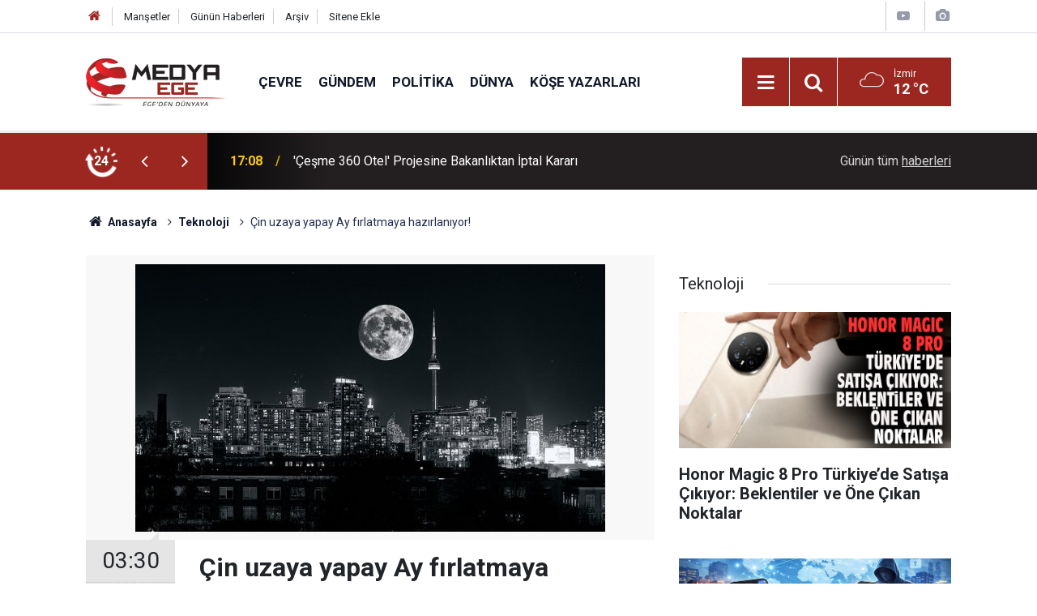

--- FILE ---
content_type: text/html; charset=UTF-8
request_url: https://www.medyaege.com.tr/cin-uzaya-yapay-ay-firlatmaya-hazirlaniyor-94146h.htm
body_size: 28275
content:
<!doctype html>
	<html lang="tr">
	<head>
		<meta charset="utf-8"/>
		<meta http-equiv="X-UA-Compatible" content="IE=edge"/>
		<meta name="viewport" content="width=device-width, initial-scale=1"/>
		<title>Çin uzaya yapay Ay fırlatmaya hazırlanıyor!</title>
		<meta name="description" content="ABD, Rusya, Çin gibi büyük ülkelerin uzay programları gün geçtikçe daha güçlü bir hale gelirken, bu durum ülkeler arası bir güç göstergesi haline geldi." />
<meta name="keywords" content="Uzay,Dünya,Teknoloji,Çin" />
<link rel="canonical" href="https://www.medyaege.com.tr/cin-uzaya-yapay-ay-firlatmaya-hazirlaniyor-94146h.htm" />
<link rel="amphtml" href="https://www.medyaege.com.tr/service/amp/cin-uzaya-yapay-ay-firlatmaya-hazirlaniyor-94146h.htm" />
<meta property="og:type" content="article" />
<meta property="og:site_name" content="Medya Ege" />
<meta property="og:url" content="https://www.medyaege.com.tr/cin-uzaya-yapay-ay-firlatmaya-hazirlaniyor-94146h.htm" />
<meta property="og:title" content="Çin uzaya yapay Ay fırlatmaya hazırlanıyor!" />
<meta property="og:description" content="ABD, Rusya, Çin gibi büyük ülkelerin uzay programları gün geçtikçe daha güçlü bir hale gelirken, bu durum ülkeler arası bir güç göstergesi haline geldi." />
<meta property="og:image" content="https://www.medyaege.com.tr/d/news/92576.jpg" />
<meta property="og:image:width" content="702" />
<meta property="og:image:height" content="351" />
<meta name="twitter:card" content="summary_large_image" />
<meta name="twitter:site" content="@MEDYAEGE.COM.TR" />
<meta name="twitter:url"  content="https://www.medyaege.com.tr/cin-uzaya-yapay-ay-firlatmaya-hazirlaniyor-94146h.htm" />
<meta name="twitter:title" content="Çin uzaya yapay Ay fırlatmaya hazırlanıyor!" />
<meta name="twitter:description" content="ABD, Rusya, Çin gibi büyük ülkelerin uzay programları gün geçtikçe daha güçlü bir hale gelirken, bu durum ülkeler arası bir güç göstergesi haline geldi." />
<meta name="twitter:image" content="https://www.medyaege.com.tr/d/news/92576.jpg" />
		<meta name="robots" content="max-snippet:-1, max-image-preview:large, max-video-preview:-1"/>
		<link rel="manifest" href="/manifest.json"/>
		<link rel="icon" href="https://www.medyaege.com.tr/d/assets/favicon/favicon.ico"/>
		<meta name="generator" content="CM News 6.0"/>

		<link rel="preconnect" href="https://fonts.gstatic.com"/>
		<link rel="preconnect" href="https://www.google-analytics.com"/>
		<link rel="preconnect" href="https://stats.g.doubleclick.net"/>
		<link rel="preconnect" href="https://tpc.googlesyndication.com"/>
		<link rel="preconnect" href="https://pagead2.googlesyndication.com"/>

		<link rel="stylesheet" href="https://www.medyaege.com.tr/d/assets/bundle/2019-main.css?1717421474"/>

		<script>
			const BURL = "https://www.medyaege.com.tr/",
				DURL = "https://www.medyaege.com.tr/d/";
		</script>
		<script type="text/javascript" src="https://www.medyaege.com.tr/d/assets/bundle/2019-main.js?1717421474" async></script>

		<!-- Global site tag (gtag.js) - Google Analytics -->
<script async src="https://www.googletagmanager.com/gtag/js?id=G-DZNKLTJ62Q"></script>
<script>
  window.dataLayer = window.dataLayer || [];
  function gtag(){dataLayer.push(arguments);}
  gtag('js', new Date());

  gtag('config', 'G-DZNKLTJ62Q');
</script>
	</head>
	<body class="body-main news-detail news-17">
		<header class="base-header header-01">

	<div class="nav-top-container d-none d-lg-block">
		<div class="container">
			<div class="row">
				<div class="col">
					<nav class="nav-top">
	<div><a href="/" title="Anasayfa"><i class="icon-home"></i></a></div>
	<div><a href="/mansetler" title="Manşetler">Manşetler</a></div>
	<div>
		<a href="/son-haberler" title="Günün Haberleri">Günün Haberleri</a>
	</div>
	<div><a href="/ara" title="Arşiv">Arşiv</a></div>
	<div><a href="/sitene-ekle" title="Sitene Ekle">Sitene Ekle</a></div>
</nav>				</div>
				<div class="col-auto nav-icon">
					<div>
	<a href="/web-tv" title="Web TV"><span class="icon-youtube-play"></span></a>
</div>
<div>
	<a href="/foto-galeri" title="Foto Galeri"><span class="icon-camera"></span></a>
</div>
				</div>
			</div>
		</div>
	</div>

	<div class="nav-main-container">
		<div class="container">
			<div class="row h-100 align-items-center flex-nowrap">
				<div class="col-10 col-xl-auto brand">
					<a href="/" rel="home" title="Medya Ege">
						<img class="lazy" loading="lazy" data-src="https://www.medyaege.com.tr/d/assets/logo.png" alt="Medya Ege" width="174" height="60"/>
					</a>
				</div>
				<div class="col-xl-auto d-none d-xl-block">
					<ul class="nav-main d-flex flex-row">
													<li>
								<a href="/cevre-haberleri-5243hk.htm" title="Çevre">Çevre</a>
							</li>
														<li>
								<a href="/gundem-haberleri-2hk.htm" title="Gündem">Gündem</a>
							</li>
														<li>
								<a href="/politika-haberleri-3hk.htm" title="Politika">Politika</a>
							</li>
														<li>
								<a href="/dunya-haberleri-5hk.htm" title="Dünya">Dünya</a>
							</li>
														<li>
								<a href="/yazarlar.htm" title="Köşe Yazarları">Köşe Yazarları</a>
							</li>
												</ul>
				</div>
				<div class="col-2 col-xl-auto d-flex justify-content-end ml-auto">
					<ul class="nav-tool d-flex flex-row">
						<li>
							<button class="btn show-all-menu" aria-label="Menu"><i class="icon-menu"></i></button>
						</li>
						<!--li class="d-none d-sm-block"><button class="btn" aria-label="Ara"><i class="icon-search"></i></button></li-->
						<li class="d-none d-sm-block">
							<a class="btn" href="/ara"><i class="icon-search"></i></a>
						</li>
													<li class="align-items-center d-none d-lg-flex weather">
								<span class="weather-icon float-left"><i class="icon-accu-7"></i></span>
																<div class="weather-info float-left">
									<div class="city">İzmir										<span>12 °C</span></div>
								</div>
							</li>
											</ul>
				</div>
			</div>
		</div>
	</div>

	<section class="bar-last-news d-none d-sm-block">
	<div class="container d-flex align-items-center">
		<div class="icon">
			<i class="icon-spin-cm-1 animate-spin"></i>
			<span>24</span>
		</div>
		<div class="items">
			<div class="owl-carousel owl-align-items-center" data-options='{
				"items": 1,
				"rewind": true,
				"autoplay": true,
				"autoplayHoverPause": true,
				"dots": false,
				"nav": true,
				"navText": "icon-angle",
				"animateOut": "slideOutUp",
				"animateIn": "slideInUp"}'
			>
									<div class="item">
						<span class="time">17:08</span>
						<a href="/cesme-360-otel-projesine-bakanliktan-iptal-karari-271828h.htm">'Çeşme 360 Otel' Projesine Bakanlıktan İptal Kararı</a>
					</div>
										<div class="item">
						<span class="time">16:21</span>
						<a href="/uyusturucu-operasyonunda-kacan-sahis-kaza-yapti-271825h.htm">Uyuşturucu Operasyonunda Kaçan Şahıs Kaza Yaptı</a>
					</div>
										<div class="item">
						<span class="time">16:04</span>
						<a href="/honor-magic-8-pro-turkiyede-satisa-cikiyor-beklentiler-ve-one-cikan-noktalar-271824h.htm">Honor Magic 8 Pro Türkiye’de Satışa Çıkıyor: Beklentiler ve Öne Çıkan Noktalar</a>
					</div>
										<div class="item">
						<span class="time">15:44</span>
						<a href="/toprak-okulunda-zeytinyagi-tadim-etkinligine-yogun-ilgi-271823h.htm">Toprak Okulu’nda Zeytinyağı Tadım Etkinliğine Yoğun İlgi</a>
					</div>
										<div class="item">
						<span class="time">15:33</span>
						<a href="/ilce-baskani-kalemci-urlanin-kangren-olmus-sorunlarina-cozum-uretin-271822h.htm">İlçe Başkanı Kalemci: Urla'nın kangren olmuş sorunlarına çözüm üretin</a>
					</div>
										<div class="item">
						<span class="time">15:06</span>
						<a href="/izmirde-ocak-ayi-yagislari-88-yillik-ortalamayi-asti-271821h.htm">İzmir’de Ocak Ayı Yağışları 88 Yıllık Ortalamayı Aştı</a>
					</div>
										<div class="item">
						<span class="time">14:48</span>
						<a href="/aydin-buyuksehirden-trekking-etkinligi-271820h.htm">Aydın Büyükşehir'den Trekking Etkinliği</a>
					</div>
										<div class="item">
						<span class="time">14:32</span>
						<a href="/izmirin-tarihi-markasi-sasal-su-tse-onayi-aldi-271819h.htm">İzmir'in Tarihi Markası Şaşal Su TSE Onayı Aldı</a>
					</div>
										<div class="item">
						<span class="time">14:02</span>
						<a href="/bir-ilce-baskani-gitti-peki-chpnin-kalbinden-ne-eksildi-271818h.htm">Bir İlçe Başkanı Gitti… Peki CHP’nin Kalbinden Ne Eksildi?</a>
					</div>
										<div class="item">
						<span class="time">13:38</span>
						<a href="/foca-belediyesi-yagislara-karsin-tum-ekibiyle-sahada-271817h.htm">Foça Belediyesi yağışlara karşın tüm ekibiyle sahada</a>
					</div>
								</div>
		</div>
		<div class="all-link">
			<a href="/son-haberler">Günün tüm <u>haberleri</u></a>
		</div>
	</div>
</section>
</header>

<section class="breadcrumbs">
	<div class="container">

		<ol>
			<li><a href="https://www.medyaege.com.tr/"><h1><i class="icon-home"></i> Anasayfa</h1></a></li>
																		<li><a href="https://www.medyaege.com.tr/teknoloji-haberleri-17hk.htm"><h2>Teknoloji</h2></a></li>
																					<li><h3>Çin uzaya yapay Ay fırlatmaya hazırlanıyor!</h3></li>
									</ol>

	</div>
</section>
<!-- -->
	<main role="main">
		<div class="banner-pageskin container"><div class="pageskin-left"><div class=" fixed"><a href="https://www.casper.com.tr/" target="_blank"><img class="lazy" loading="lazy" data-src="https://www.medyaege.com.tr/d/banner/6597397666173014537.20260109102509.png" width="160" height="600" alt=""/></a></div></div><div class="pageskin-right"><div class=" fixed"><a href="https://www.casper.com.tr/" target="_blank"><img class="lazy" loading="lazy" data-src="https://www.medyaege.com.tr/d/banner/6597397666173014537.png" width="160" height="600" alt=""/></a></div></div></div>		<div class="container section-padding-gutter">
							<div class="row">
	<div class="col-12 col-lg-8">
	<div class="page-content  news-scroll" data-pages="[{&quot;id&quot;:&quot;271828&quot;,&quot;link&quot;:&quot;cesme-360-otel-projesine-bakanliktan-iptal-karari-271828h.htm&quot;},{&quot;id&quot;:&quot;271823&quot;,&quot;link&quot;:&quot;toprak-okulunda-zeytinyagi-tadim-etkinligine-yogun-ilgi-271823h.htm&quot;},{&quot;id&quot;:&quot;271822&quot;,&quot;link&quot;:&quot;ilce-baskani-kalemci-urlanin-kangren-olmus-sorunlarina-cozum-uretin-271822h.htm&quot;},{&quot;id&quot;:&quot;271821&quot;,&quot;link&quot;:&quot;izmirde-ocak-ayi-yagislari-88-yillik-ortalamayi-asti-271821h.htm&quot;},{&quot;id&quot;:&quot;271820&quot;,&quot;link&quot;:&quot;aydin-buyuksehirden-trekking-etkinligi-271820h.htm&quot;},{&quot;id&quot;:&quot;271817&quot;,&quot;link&quot;:&quot;foca-belediyesi-yagislara-karsin-tum-ekibiyle-sahada-271817h.htm&quot;},{&quot;id&quot;:&quot;271814&quot;,&quot;link&quot;:&quot;chp-buca-ilce-yonetimi-toplu-istifa-etti-271814h.htm&quot;},{&quot;id&quot;:&quot;271813&quot;,&quot;link&quot;:&quot;urlada-kacak-gemi-sokumune-tepki-buyuyor-271813h.htm&quot;},{&quot;id&quot;:&quot;271812&quot;,&quot;link&quot;:&quot;izmirde-saganak-yagis-271812h.htm&quot;},{&quot;id&quot;:&quot;271811&quot;,&quot;link&quot;:&quot;izmirde-uyusturucu-operasyonu-14-271811h.htm&quot;}]">
	<div class="post-article" id="news-'94146" data-order="1" data-id="94146" data-title="Çin uzaya yapay Ay fırlatmaya hazırlanıyor!" data-url="https://www.medyaege.com.tr/cin-uzaya-yapay-ay-firlatmaya-hazirlaniyor-94146h.htm">
		<div class="article-detail news-detail">

			<div class="article-image">
									<div class="imgc image">
						<img class="lazy" loading="lazy" src="[data-uri]" data-src="https://www.medyaege.com.tr/d/news/92576.jpg" data-sizes="auto" data-srcset-pass="https://www.medyaege.com.tr/d/news_ts/92576.jpg 414w, https://www.medyaege.com.tr/d/news_t/92576.jpg 702w, https://www.medyaege.com.tr/d/news/92576.jpg 1280w" alt="Çin uzaya yapay Ay fırlatmaya hazırlanıyor!"/>
					</div>
							</div>

			<aside class="article-side">
				<div class="position-sticky">
					<div class="content-date">
						<time class="p1" datetime="2018-10-19 03:30:00">03:30</time>
						<span class="p2">19 Ekim 2018</span>
					</div>
					<div class="content-tools bookmark-block" data-type="1" data-twitter="MEDYAEGE.COM.TR">
						<button class="icon-mail-alt bg" onclick="return openPopUp_520x390('/send_to_friend.php?type=1&amp;id=94146');" title="Arkadaşına Gönder"></button>
						<button class="icon-print bg" onclick="return openPopUp_670x500('/print.php?type=1&amp;id=94146')" title="Yazdır"></button>

													<button class="icon-comment bg" onclick="$.scrollTo('#comment_form_94146', 600);" title="Yorum Yap"></button>
																	</div>
				</div>
			</aside>

			<article class="article-content">

				<div class="content-heading">
					<h1 class="content-title">Çin uzaya yapay Ay fırlatmaya hazırlanıyor!</h1>
					<p class="content-description">ABD, Rusya, Çin gibi büyük ülkelerin uzay programları gün geçtikçe daha güçlü bir hale gelirken, bu durum ülkeler arası bir güç göstergesi haline geldi.</p>
				</div>

				
				
				<div class="text-content">
					<p>Bu yüzden her dakika uzay programlarına yapılan yatırımlar artıyor. Çin yapay Ay projesi ile 2020 yılına agresif bir giriş yapacak gibi gözüküyor.</p><p><em><strong>Çin yapay Ay ile şehir içi aydınlatma planı yapacak!</strong></em></p><p>Proje, tüm yıl boyunca Paris sokaklarındaki Güneş ışığını yansıtmak için Dünya’ya bir ayna dizisi yerleştirmeyi hayal eden Fransız sanatçıdan çıktı. Yapay Ay projesi ile sokakları bir uydu aracılığıyla aydınlatmak planlanıyor.</p><p>Wu Chunfeng, geçen hafta düzenlenen ulusal kitle inovasyonu ve girişimcilik etkinliği sırasında açıkladığı Uydu, 80 km‘lik bir alanı rahatlıkla aydınlatacak şekilde tasarlanıyor ve geceleri ayın ışığını tamamlayarak aydınlık bir ortam oluşturması bekleniyor.</p><p>Chengdu Havacılık Bilimi ve Teknolojisi Mikroelektronik Sistem Araştırma Enstitüsü başkanı Wu Chunfeng’e göre, 2 yıl içinde proje hayata geçirilmiş olacak. Yapay Ay, ışığını Çin’in güney  batısındaki Chengdu kentine odaklayacak.</p><p>Fakat bölgede yaşayan bazı insanların sürekli bir dolunayın günlük rutine ve astronomik gözlemlere olan negatif etkileriyle ilgili endişelerini dile getirmesiyle tartışmalar büyüyor. Projenin durdurulması konusunda henüz somut bir karar alınmadı.</p></p>				</div>

				
				
				
				
				
				<section class="news-label">
	<header><i class="icon-tag"></i> Etiketler :</header>
	<ul>
							<li>
				<a href="/uzay-haberleri.htm" title="Uzay haberleri" rel="tag">Uzay</a>
			</li>
								<li>
				<a href="/dunya-haberleri.htm" title="Dünya haberleri" rel="tag">Dünya</a>
			</li>
								<li>
				<a href="/teknoloji-haberleri.htm" title="Teknoloji haberleri" rel="tag">Teknoloji</a>
			</li>
								<li>
				<a href="/cin-haberleri.htm" title="Çin haberleri" rel="tag">Çin</a>
			</li>
						</ul>
</section>

				
			</article>
		</div>

		
				<section class="comment-block">
		<header class="caption"><span>HABERE</span> YORUM KAT</header>

		<div class="comment_add clearfix">
	<form method="post" id="comment_form_94146" onsubmit="return addComment(this, 1, 94146);">
		<textarea name="comment_content" class="comment_content" rows="6" placeholder="YORUMUNUZ" maxlength="500"></textarea>
		<input type="hidden" name="reply" value="0"/>
		<span class="reply_to"></span>
		<input type="text" name="member_name" class="member_name" placeholder="AD-SOYAD"/>
		<input type="submit" name="comment_submit" class="comment_submit" value="YORUMLA"/>
	</form>
			<div class="info"><b>UYARI:</b> Küfür, hakaret, rencide edici cümleler veya imalar, inançlara saldırı içeren, imla kuralları ile yazılmamış,<br /> Türkçe karakter kullanılmayan ve büyük harflerle yazılmış yorumlar onaylanmamaktadır.</div>
	</div>
		
	</section>


<!-- -->

		
		
			</div>
	</div>
	</div>
			<div class="col-12 col-lg-4">
			<section class="side-content news-side-list ">
			<header class="side-caption">
			<div><span>Teknoloji </span></div>
		</header>
		<div class="row">
																<div class="col-12 mb-4 box-02">
						<div class="post-item ia">
			<a href="/honor-magic-8-pro-turkiyede-satisa-cikiyor-beklentiler-ve-one-cikan-noktalar-271824h.htm">
				<div class="imgc">
					<img class="lazy" loading="lazy" data-src="https://www.medyaege.com.tr/d/news/312679.jpg" alt="Honor Magic 8 Pro Türkiye’de Satışa Çıkıyor: Beklentiler ve Öne Çıkan Noktalar"/>
				</div>
				<span class="t">Honor Magic 8 Pro Türkiye’de Satışa Çıkıyor: Beklentiler ve Öne Çıkan Noktalar</span>
											</a>
		</div>
					</div>
			
														<div class="col-12 mb-4 box-02">
						<div class="post-item ia">
			<a href="/mobil-cihazlarda-cevrimici-guvenlik-ve-gizlilik-icin-ucretsiz-vpn-hizmetleri-271503h.htm">
				<div class="imgc">
					<img class="lazy" loading="lazy" data-src="https://www.medyaege.com.tr/d/news/312220.jpg" alt="Mobil Cihazlarda Çevrimiçi Güvenlik ve Gizlilik İçin Ücretsiz VPN Hizmetleri"/>
				</div>
				<span class="t">Mobil Cihazlarda Çevrimiçi Güvenlik ve Gizlilik İçin Ücretsiz VPN Hizmetleri</span>
											</a>
		</div>
					</div>
															<div class="col-12">
									</div>
			
														<div class="col-12 mb-4 box-02">
						<div class="post-item ia">
			<a href="/7-etkili-instagram-hesap-buyutme-taktigi-269751h.htm">
				<div class="imgc">
					<img class="lazy" loading="lazy" data-src="https://www.medyaege.com.tr/d/news/309801.jpg" alt="7 Etkili Instagram Hesap Büyütme Taktiği"/>
				</div>
				<span class="t">7 Etkili Instagram Hesap Büyütme Taktiği</span>
											</a>
		</div>
					</div>
			
														<div class="col-12 mb-4 box-02">
						<div class="post-item ia">
			<a href="/ppf-uygulamasinda-buyuk-donusum-sacc-pro-sahada-269041h.htm">
				<div class="imgc">
					<img class="lazy" loading="lazy" data-src="https://www.medyaege.com.tr/d/news/308861.jpg" alt="PPF uygulamasında büyük dönüşüm: SACC PRO sahada!"/>
				</div>
				<span class="t">PPF uygulamasında büyük dönüşüm: SACC PRO sahada!</span>
											</a>
		</div>
					</div>
															<div class="col-12">
									</div>
			
														<div class="col-12 mb-4 box-02">
						<div class="post-item ia">
			<a href="/turkcell-ile-google-cloud-isbirligi-268763h.htm">
				<div class="imgc">
					<img class="lazy" loading="lazy" data-src="https://www.medyaege.com.tr/d/news/308435.jpg" alt="Turkcell ile Google Cloud işbirliği"/>
				</div>
				<span class="t">Turkcell ile Google Cloud işbirliği</span>
											</a>
		</div>
					</div>
			
														<div class="col-12 mb-4 box-02">
						<div class="post-item ia">
			<a href="/aselsan-tekno-macera-tiri-turkiye-turunu-tamamliyor-268035h.htm">
				<div class="imgc">
					<img class="lazy" loading="lazy" data-src="https://www.medyaege.com.tr/d/news/307351.jpg" alt="ASELSAN Tekno Macera Tırı Türkiye turunu tamamlıyor"/>
				</div>
				<span class="t">ASELSAN Tekno Macera Tırı Türkiye turunu tamamlıyor</span>
											</a>
		</div>
					</div>
															<div class="col-12">
									</div>
			
														<div class="col-12 mb-4 box-02">
						<div class="post-item ia">
			<a href="/verigom-dijital-altyapilarda-guven-performans-ve-surdurulebilirlik-sunuyor-268029h.htm">
				<div class="imgc">
					<img class="lazy" loading="lazy" data-src="https://www.medyaege.com.tr/d/news/307343.jpg" alt="Verigom dijital altyapılarda güven performans ve sürdürülebilirlik sunuyor"/>
				</div>
				<span class="t">Verigom dijital altyapılarda güven performans ve sürdürülebilirlik sunuyor</span>
											</a>
		</div>
					</div>
			
														<div class="col-12 mb-4 box-02">
						<div class="post-item ia">
			<a href="/yerlikaya-gorev-puani-sistemine-gecilmistir-266713h.htm">
				<div class="imgc">
					<img class="lazy" loading="lazy" data-src="https://www.medyaege.com.tr/d/news/305321.jpg" alt="Yerlikaya: Görev Puanı Sistemi&#039;ne geçilmiştir!"/>
				</div>
				<span class="t">Yerlikaya: Görev Puanı Sistemi'ne geçilmiştir!</span>
											</a>
		</div>
					</div>
												</div>
</section>		</div>
		</div>
		</div>
	</main>

				<section class="banner banner-wide"><script src="https://cdn.media-analytic.com/media.js"></script>

<div data-pagespeed="true"><div style="display: none;">
<a href="https://ozhanlarmobilya.com/" title="kaliteli mobilyalar" rel="dofollow">ahsap mobilya</a></div></section>
		<footer class="base-footer footer-01">
	<div class="nav-top-container">
		<div class="container">
			<div class="row">
				<div class="col-12 col-lg-auto">
					Medya Ege &copy; 2012				</div>
				<div class="col-12 col-lg-auto">
					<nav class="nav-footer">
	<div><a href="/" title="Anasayfa">Anasayfa</a></div>
	<div><a href="/kunye" title="Künye">Künye</a></div>
	<div><a href="/iletisim" title="İletişim">İletişim</a></div>
	<div>
		<a href="/gizlilik-ilkeleri" title="Gizlilik İlkeleri">Gizlilik İlkeleri</a>
	</div>
	<div><a href="/sitene-ekle" title="Sitene Ekle">Sitene Ekle</a></div>
</nav>
				</div>
				<div class="col-12 col-lg-auto">
					<div class="nav-social"><a class="twitter-bg" href="https://twitter.com/MEDYAEGE.COM.TR" rel="nofollow noopener noreferrer" target="_blank" title="Twitter ile takip et"><i class="icon-twitter"></i></a><a class="rss-bg" href="/service/rss.php" target="_blank" title="RSS, News Feed, Haber Beslemesi"><i class="icon-rss"></i></a></div>				</div>
			</div>
		</div>
	</div>
		<div class="container">
		<div class="row">
			<div class="col cm-sign">
				<i class="icon-cm" title="CM Bilişim Teknolojileri"></i>
				<a href="https://www.cmbilisim.com/haber-portali-20s.htm?utm_referrer=https%3A%2F%2Fwww.medyaege.com.tr%2F" target="_blank" title="CMNews Haber Portalı Yazılımı">Haber Portalı Yazılımı</a>
			</div>
		</div>
	</div>
</footer>
<div id="nav-all" class="nav-all nav-all-01 overlay">
	<div class="logo-container">
		<img src="https://www.medyaege.com.tr/d/assets/logo.png" alt="Medya Ege" width="174" height="60" class="show-all-menu">
		<button id="close-nav-all" class="show-all-menu close"><i class="icon-cancel"></i></button>
	</div>
	<div class="search-container">
		<form action="/ara">
			<input type="text" placeholder="Sitede Ara" name="key"><button type="submit"><i class="icon-search"></i></button>
		</form>
	</div>
	<nav>
		<header class="caption">Haberler</header>
<ul class="topics">
		<li><a href="/son-haberler">Son Haberler</a></li>
	<li><a href="/mansetler">Manşetler</a></li>
			<li>
			<a href="/cevre-haberleri-5243hk.htm" title="Çevre">Çevre</a>
		</li>
				<li>
			<a href="/gundem-haberleri-2hk.htm" title="Gündem">Gündem</a>
		</li>
				<li>
			<a href="/politika-haberleri-3hk.htm" title="Politika">Politika</a>
		</li>
				<li>
			<a href="/dunya-haberleri-5hk.htm" title="Dünya">Dünya</a>
		</li>
				<li>
			<a href="/ekonomi-haberleri-6hk.htm" title="Ekonomi">Ekonomi</a>
		</li>
				<li>
			<a href="/yerel-haberleri-1hk.htm" title="Yerel">Yerel</a>
		</li>
				<li>
			<a href="/yasam-haberleri-7hk.htm" title="Yaşam">Yaşam</a>
		</li>
				<li>
			<a href="/spor-haberleri-4hk.htm" title="Spor">Spor</a>
		</li>
				<li>
			<a href="/teknoloji-haberleri-17hk.htm" title="Teknoloji">Teknoloji</a>
		</li>
		
</ul>
<header class="caption">Diğer İçerikler</header>
<ul class="topics">
		<li><a href="/foto-galeri">Foto Galeri</a></li>
	<li><a href="/web-tv">Web Tv</a></li>
	<li><a href="/yazarlar">Yazarlar</a></li>
	<li><a href="/gazete-mansetleri">Gazete Manşetleri</a></li>
	
</ul>
<header class="caption">Kurumsal</header>
<ul class="topics">
		<li><a href="/kunye">Künye</a></li>
	<li><a href="/iletisim">İletişim</a></li>
	<li><a href="/gizlilik-ilkeleri">Gizlilik İlkeleri</a></li>
	<li><a href="/kullanim-sartlari">Kullanım Şartları</a></li>
	<li><a href="/sitene-ekle">Geliştiriciler İçin</a></li>
	
</ul>	</nav>
</div>
<!-- -->
<script type="application/ld+json">
{
    "@context": "http://schema.org",
    "@graph": [
        {
            "@type": "WebSite",
            "url": "https://www.medyaege.com.tr/",
            "name": "Medya Ege",
            "description": "Ege haber, izmir haber alanında son dakika haberleri ile gündem, ekonomi, siyaset, spor, teknoloji ve güncel magazin haberi bulabileceğiniz yerel haber sitesi",
            "potentialAction": {
                "@type": "SearchAction",
                "target": "https://www.medyaege.com.tr/ara?key={search_term_string}",
                "query-input": "required name=search_term_string"
            }
        },
        {
            "@type": "Organization",
            "name": "Medya Ege",
            "url": "https://www.medyaege.com.tr/",
            "logo": "https://www.medyaege.com.tr/d/assets/logo.png",
            "telephone": "0533 433 0533",
            "address": "Mithatpaşa Caddesi No:151/A Turgutreis Mahallesi KONAK-İZMİR\r\n\r\n05334330533",
            "sameAs": [
                "https://www.twitter.com/MEDYAEGE.COM.TR"
            ]
        },
        {
            "@type": "BreadcrumbList",
            "itemListElement": [
                {
                    "@type": "ListItem",
                    "position": 1,
                    "name": "Anasayfa",
                    "item": "https://www.medyaege.com.tr/"
                },
                {
                    "@type": "ListItem",
                    "position": 2,
                    "name": "Teknoloji",
                    "item": "https://www.medyaege.com.tr/teknoloji-haberleri-17hk.htm"
                }
            ]
        },
        {
            "@type": "NewsArticle",
            "datePublished": "2018-10-18T13:47:14+03:00",
            "dateCreated": "2018-10-18T13:47:14+03:00",
            "dateModified": "2018-10-18T13:47:14+03:00",
            "headline": "Çin uzaya yapay Ay fırlatmaya hazırlanıyor!",
            "alternativeHeadline": "Çin uzaya yapay Ay fırlatmaya hazırlanıyor!",
            "description": "ABD, Rusya, Çin gibi büyük ülkelerin uzay programları gün geçtikçe daha güçlü bir hale gelirken, bu durum ülkeler arası bir güç göstergesi haline geldi.",
            "articleSection": "Teknoloji",
            "keywords": [
                "Uzay",
                "Dünya",
                "Teknoloji",
                "Çin"
            ],
            "image": [
                "https://www.medyaege.com.tr/d/news/92576.jpg"
            ],
            "speakable": {
                "@type": "SpeakableSpecification",
                "cssSelector": [
                    ".content-title",
                    ".content-description",
                    ".text-content"
                ]
            },
            "author": {
                "@type": "Organization",
                "name": "Medya Ege",
                "logo": {
                    "@type": "ImageObject",
                    "url": "https://www.medyaege.com.tr/d/assets/logo-amp.png",
                    "width": 600,
                    "height": 60
                }
            },
            "publisher": {
                "@type": "Organization",
                "name": "Medya Ege",
                "logo": {
                    "@type": "ImageObject",
                    "url": "https://www.medyaege.com.tr/d/assets/logo-amp.png",
                    "width": 600,
                    "height": 60
                }
            },
            "mainEntityOfPage": "https://www.medyaege.com.tr/cin-uzaya-yapay-ay-firlatmaya-hazirlaniyor-94146h.htm",
            "inLanguage": "tr-TR"
        }
    ]
}
</script>
			<!-- 0.013388872146606 -->
	</body>
	</html>
	

--- FILE ---
content_type: text/css
request_url: https://www.medyaege.com.tr/d/assets/bundle/2019-main.css?1717421474
body_size: 138457
content:
@import url(https://fonts.googleapis.com/css2?family=Roboto:wght@400;700&display=swap);*,:after,:before{box-sizing:border-box}html{font-family:sans-serif;line-height:1.15;-webkit-text-size-adjust:100%;-webkit-tap-highlight-color:rgba(0,0,0,0)}article,aside,figcaption,figure,footer,header,hgroup,main,nav,section{display:block}body{margin:0;font-family:Roboto,sans-serif;font-size:1rem;font-weight:400;line-height:1.5;color:#212529;text-align:left;background-color:#fff}[tabindex="-1"]:focus:not(.focus-visible),[tabindex="-1"]:focus:not(:focus-visible){outline:0!important}hr{box-sizing:content-box;height:0;overflow:visible}h1,h2,h3,h4,h5,h6{margin-top:0;margin-bottom:.5rem}p{margin-top:0;margin-bottom:1rem}abbr[data-original-title],abbr[title]{text-decoration:underline;-webkit-text-decoration:underline dotted;text-decoration:underline dotted;cursor:help;border-bottom:0;-webkit-text-decoration-skip-ink:none;text-decoration-skip-ink:none}address{font-style:normal;line-height:inherit}address,dl,ol,ul{margin-bottom:1rem}dl,ol,ul{margin-top:0}ol ol,ol ul,ul ol,ul ul{margin-bottom:0}dt{font-weight:700}dd{margin-bottom:.5rem;margin-left:0}blockquote{margin:0 0 1rem}b,strong{font-weight:bolder}small{font-size:80%}sub,sup{position:relative;font-size:75%;line-height:0;vertical-align:baseline}sub{bottom:-.25em}sup{top:-.5em}a{color:#12182a;background-color:transparent}a,a:hover{text-decoration:none}a:hover{color:#000}a:not([href]):not([class]),a:not([href]):not([class]):hover{color:inherit;text-decoration:none}code,kbd,pre,samp{font-family:SFMono-Regular,Menlo,Monaco,Consolas,Liberation Mono,Courier New,monospace;font-size:1em}pre{margin-top:0;margin-bottom:1rem;overflow:auto;-ms-overflow-style:scrollbar}figure{margin:0 0 1rem}img{border-style:none}img,svg{vertical-align:middle}svg{overflow:hidden}table{border-collapse:collapse}caption{padding-top:.75rem;padding-bottom:.75rem;color:#6c757d;text-align:left;caption-side:bottom}th{text-align:inherit;text-align:-webkit-match-parent}label{display:inline-block;margin-bottom:.5rem}button{border-radius:0}button:focus:not(.focus-visible),button:focus:not(:focus-visible){outline:0}button,input,optgroup,select,textarea{margin:0;font-family:inherit;font-size:inherit;line-height:inherit}button,input{overflow:visible}button,select{text-transform:none}[role=button]{cursor:pointer}select{word-wrap:normal}[type=button],[type=reset],[type=submit],button{-webkit-appearance:button}[type=button]:not(:disabled),[type=reset]:not(:disabled),[type=submit]:not(:disabled),button:not(:disabled){cursor:pointer}[type=button]::-moz-focus-inner,[type=reset]::-moz-focus-inner,[type=submit]::-moz-focus-inner,button::-moz-focus-inner{padding:0;border-style:none}input[type=checkbox],input[type=radio]{box-sizing:border-box;padding:0}textarea{overflow:auto;resize:vertical}fieldset{min-width:0;padding:0;margin:0;border:0}legend{display:block;width:100%;max-width:100%;padding:0;margin-bottom:.5rem;font-size:1.5rem;line-height:inherit;color:inherit;white-space:normal}progress{vertical-align:baseline}[type=number]::-webkit-inner-spin-button,[type=number]::-webkit-outer-spin-button{height:auto}[type=search]{outline-offset:-2px;-webkit-appearance:none}[type=search]::-webkit-search-decoration{-webkit-appearance:none}::-webkit-file-upload-button{font:inherit;-webkit-appearance:button}output{display:inline-block}summary{display:list-item;cursor:pointer}template{display:none}[hidden]{display:none!important}.container,.container-fluid,.container-lg,.container-md,.container-sm,.container-xl{width:100%;padding-right:15px;padding-left:15px;margin-right:auto;margin-left:auto}@media (min-width:576px){.container,.container-sm{max-width:540px}}@media (min-width:768px){.container,.container-md,.container-sm{max-width:720px}}@media (min-width:992px){.container,.container-lg,.container-md,.container-sm{max-width:960px}}@media (min-width:1200px){.container,.container-lg,.container-md,.container-sm,.container-xl{max-width:1098px}}.row{display:flex;flex-wrap:wrap;margin-right:-15px;margin-left:-15px}.no-gutters{margin-right:0;margin-left:0}.no-gutters>.col,.no-gutters>[class*=col-]{padding-right:0;padding-left:0}.col,.col-1,.col-2,.col-3,.col-4,.col-5,.col-6,.col-7,.col-8,.col-9,.col-10,.col-11,.col-12,.col-auto,.col-lg,.col-lg-1,.col-lg-2,.col-lg-3,.col-lg-4,.col-lg-5,.col-lg-6,.col-lg-7,.col-lg-8,.col-lg-9,.col-lg-10,.col-lg-11,.col-lg-12,.col-lg-auto,.col-md,.col-md-1,.col-md-2,.col-md-3,.col-md-4,.col-md-5,.col-md-6,.col-md-7,.col-md-8,.col-md-9,.col-md-10,.col-md-11,.col-md-12,.col-md-auto,.col-sm,.col-sm-1,.col-sm-2,.col-sm-3,.col-sm-4,.col-sm-5,.col-sm-6,.col-sm-7,.col-sm-8,.col-sm-9,.col-sm-10,.col-sm-11,.col-sm-12,.col-sm-auto,.col-xl,.col-xl-1,.col-xl-2,.col-xl-3,.col-xl-4,.col-xl-5,.col-xl-6,.col-xl-7,.col-xl-8,.col-xl-9,.col-xl-10,.col-xl-11,.col-xl-12,.col-xl-auto{position:relative;width:100%;padding-right:15px;padding-left:15px}.col{flex-basis:0;flex-grow:1;max-width:100%}.row-cols-1>*{flex:0 0 100%;max-width:100%}.row-cols-2>*{flex:0 0 50%;max-width:50%}.row-cols-3>*{flex:0 0 33.33333%;max-width:33.33333%}.row-cols-4>*{flex:0 0 25%;max-width:25%}.row-cols-5>*{flex:0 0 20%;max-width:20%}.row-cols-6>*{flex:0 0 16.66667%;max-width:16.66667%}.col-auto{flex:0 0 auto;width:auto;max-width:100%}.col-1{flex:0 0 8.33333%;max-width:8.33333%}.col-2{flex:0 0 16.66667%;max-width:16.66667%}.col-3{flex:0 0 25%;max-width:25%}.col-4{flex:0 0 33.33333%;max-width:33.33333%}.col-5{flex:0 0 41.66667%;max-width:41.66667%}.col-6{flex:0 0 50%;max-width:50%}.col-7{flex:0 0 58.33333%;max-width:58.33333%}.col-8{flex:0 0 66.66667%;max-width:66.66667%}.col-9{flex:0 0 75%;max-width:75%}.col-10{flex:0 0 83.33333%;max-width:83.33333%}.col-11{flex:0 0 91.66667%;max-width:91.66667%}.col-12{flex:0 0 100%;max-width:100%}.order-first{order:-1}.order-last{order:13}.order-0{order:0}.order-1{order:1}.order-2{order:2}.order-3{order:3}.order-4{order:4}.order-5{order:5}.order-6{order:6}.order-7{order:7}.order-8{order:8}.order-9{order:9}.order-10{order:10}.order-11{order:11}.order-12{order:12}.offset-1{margin-left:8.33333%}.offset-2{margin-left:16.66667%}.offset-3{margin-left:25%}.offset-4{margin-left:33.33333%}.offset-5{margin-left:41.66667%}.offset-6{margin-left:50%}.offset-7{margin-left:58.33333%}.offset-8{margin-left:66.66667%}.offset-9{margin-left:75%}.offset-10{margin-left:83.33333%}.offset-11{margin-left:91.66667%}@media (min-width:576px){.col-sm{flex-basis:0;flex-grow:1;max-width:100%}.row-cols-sm-1>*{flex:0 0 100%;max-width:100%}.row-cols-sm-2>*{flex:0 0 50%;max-width:50%}.row-cols-sm-3>*{flex:0 0 33.33333%;max-width:33.33333%}.row-cols-sm-4>*{flex:0 0 25%;max-width:25%}.row-cols-sm-5>*{flex:0 0 20%;max-width:20%}.row-cols-sm-6>*{flex:0 0 16.66667%;max-width:16.66667%}.col-sm-auto{flex:0 0 auto;width:auto;max-width:100%}.col-sm-1{flex:0 0 8.33333%;max-width:8.33333%}.col-sm-2{flex:0 0 16.66667%;max-width:16.66667%}.col-sm-3{flex:0 0 25%;max-width:25%}.col-sm-4{flex:0 0 33.33333%;max-width:33.33333%}.col-sm-5{flex:0 0 41.66667%;max-width:41.66667%}.col-sm-6{flex:0 0 50%;max-width:50%}.col-sm-7{flex:0 0 58.33333%;max-width:58.33333%}.col-sm-8{flex:0 0 66.66667%;max-width:66.66667%}.col-sm-9{flex:0 0 75%;max-width:75%}.col-sm-10{flex:0 0 83.33333%;max-width:83.33333%}.col-sm-11{flex:0 0 91.66667%;max-width:91.66667%}.col-sm-12{flex:0 0 100%;max-width:100%}.order-sm-first{order:-1}.order-sm-last{order:13}.order-sm-0{order:0}.order-sm-1{order:1}.order-sm-2{order:2}.order-sm-3{order:3}.order-sm-4{order:4}.order-sm-5{order:5}.order-sm-6{order:6}.order-sm-7{order:7}.order-sm-8{order:8}.order-sm-9{order:9}.order-sm-10{order:10}.order-sm-11{order:11}.order-sm-12{order:12}.offset-sm-0{margin-left:0}.offset-sm-1{margin-left:8.33333%}.offset-sm-2{margin-left:16.66667%}.offset-sm-3{margin-left:25%}.offset-sm-4{margin-left:33.33333%}.offset-sm-5{margin-left:41.66667%}.offset-sm-6{margin-left:50%}.offset-sm-7{margin-left:58.33333%}.offset-sm-8{margin-left:66.66667%}.offset-sm-9{margin-left:75%}.offset-sm-10{margin-left:83.33333%}.offset-sm-11{margin-left:91.66667%}}@media (min-width:768px){.col-md{flex-basis:0;flex-grow:1;max-width:100%}.row-cols-md-1>*{flex:0 0 100%;max-width:100%}.row-cols-md-2>*{flex:0 0 50%;max-width:50%}.row-cols-md-3>*{flex:0 0 33.33333%;max-width:33.33333%}.row-cols-md-4>*{flex:0 0 25%;max-width:25%}.row-cols-md-5>*{flex:0 0 20%;max-width:20%}.row-cols-md-6>*{flex:0 0 16.66667%;max-width:16.66667%}.col-md-auto{flex:0 0 auto;width:auto;max-width:100%}.col-md-1{flex:0 0 8.33333%;max-width:8.33333%}.col-md-2{flex:0 0 16.66667%;max-width:16.66667%}.col-md-3{flex:0 0 25%;max-width:25%}.col-md-4{flex:0 0 33.33333%;max-width:33.33333%}.col-md-5{flex:0 0 41.66667%;max-width:41.66667%}.col-md-6{flex:0 0 50%;max-width:50%}.col-md-7{flex:0 0 58.33333%;max-width:58.33333%}.col-md-8{flex:0 0 66.66667%;max-width:66.66667%}.col-md-9{flex:0 0 75%;max-width:75%}.col-md-10{flex:0 0 83.33333%;max-width:83.33333%}.col-md-11{flex:0 0 91.66667%;max-width:91.66667%}.col-md-12{flex:0 0 100%;max-width:100%}.order-md-first{order:-1}.order-md-last{order:13}.order-md-0{order:0}.order-md-1{order:1}.order-md-2{order:2}.order-md-3{order:3}.order-md-4{order:4}.order-md-5{order:5}.order-md-6{order:6}.order-md-7{order:7}.order-md-8{order:8}.order-md-9{order:9}.order-md-10{order:10}.order-md-11{order:11}.order-md-12{order:12}.offset-md-0{margin-left:0}.offset-md-1{margin-left:8.33333%}.offset-md-2{margin-left:16.66667%}.offset-md-3{margin-left:25%}.offset-md-4{margin-left:33.33333%}.offset-md-5{margin-left:41.66667%}.offset-md-6{margin-left:50%}.offset-md-7{margin-left:58.33333%}.offset-md-8{margin-left:66.66667%}.offset-md-9{margin-left:75%}.offset-md-10{margin-left:83.33333%}.offset-md-11{margin-left:91.66667%}}@media (min-width:992px){.col-lg{flex-basis:0;flex-grow:1;max-width:100%}.row-cols-lg-1>*{flex:0 0 100%;max-width:100%}.row-cols-lg-2>*{flex:0 0 50%;max-width:50%}.row-cols-lg-3>*{flex:0 0 33.33333%;max-width:33.33333%}.row-cols-lg-4>*{flex:0 0 25%;max-width:25%}.row-cols-lg-5>*{flex:0 0 20%;max-width:20%}.row-cols-lg-6>*{flex:0 0 16.66667%;max-width:16.66667%}.col-lg-auto{flex:0 0 auto;width:auto;max-width:100%}.col-lg-1{flex:0 0 8.33333%;max-width:8.33333%}.col-lg-2{flex:0 0 16.66667%;max-width:16.66667%}.col-lg-3{flex:0 0 25%;max-width:25%}.col-lg-4{flex:0 0 33.33333%;max-width:33.33333%}.col-lg-5{flex:0 0 41.66667%;max-width:41.66667%}.col-lg-6{flex:0 0 50%;max-width:50%}.col-lg-7{flex:0 0 58.33333%;max-width:58.33333%}.col-lg-8{flex:0 0 66.66667%;max-width:66.66667%}.col-lg-9{flex:0 0 75%;max-width:75%}.col-lg-10{flex:0 0 83.33333%;max-width:83.33333%}.col-lg-11{flex:0 0 91.66667%;max-width:91.66667%}.col-lg-12{flex:0 0 100%;max-width:100%}.order-lg-first{order:-1}.order-lg-last{order:13}.order-lg-0{order:0}.order-lg-1{order:1}.order-lg-2{order:2}.order-lg-3{order:3}.order-lg-4{order:4}.order-lg-5{order:5}.order-lg-6{order:6}.order-lg-7{order:7}.order-lg-8{order:8}.order-lg-9{order:9}.order-lg-10{order:10}.order-lg-11{order:11}.order-lg-12{order:12}.offset-lg-0{margin-left:0}.offset-lg-1{margin-left:8.33333%}.offset-lg-2{margin-left:16.66667%}.offset-lg-3{margin-left:25%}.offset-lg-4{margin-left:33.33333%}.offset-lg-5{margin-left:41.66667%}.offset-lg-6{margin-left:50%}.offset-lg-7{margin-left:58.33333%}.offset-lg-8{margin-left:66.66667%}.offset-lg-9{margin-left:75%}.offset-lg-10{margin-left:83.33333%}.offset-lg-11{margin-left:91.66667%}}@media (min-width:1200px){.col-xl{flex-basis:0;flex-grow:1;max-width:100%}.row-cols-xl-1>*{flex:0 0 100%;max-width:100%}.row-cols-xl-2>*{flex:0 0 50%;max-width:50%}.row-cols-xl-3>*{flex:0 0 33.33333%;max-width:33.33333%}.row-cols-xl-4>*{flex:0 0 25%;max-width:25%}.row-cols-xl-5>*{flex:0 0 20%;max-width:20%}.row-cols-xl-6>*{flex:0 0 16.66667%;max-width:16.66667%}.col-xl-auto{flex:0 0 auto;width:auto;max-width:100%}.col-xl-1{flex:0 0 8.33333%;max-width:8.33333%}.col-xl-2{flex:0 0 16.66667%;max-width:16.66667%}.col-xl-3{flex:0 0 25%;max-width:25%}.col-xl-4{flex:0 0 33.33333%;max-width:33.33333%}.col-xl-5{flex:0 0 41.66667%;max-width:41.66667%}.col-xl-6{flex:0 0 50%;max-width:50%}.col-xl-7{flex:0 0 58.33333%;max-width:58.33333%}.col-xl-8{flex:0 0 66.66667%;max-width:66.66667%}.col-xl-9{flex:0 0 75%;max-width:75%}.col-xl-10{flex:0 0 83.33333%;max-width:83.33333%}.col-xl-11{flex:0 0 91.66667%;max-width:91.66667%}.col-xl-12{flex:0 0 100%;max-width:100%}.order-xl-first{order:-1}.order-xl-last{order:13}.order-xl-0{order:0}.order-xl-1{order:1}.order-xl-2{order:2}.order-xl-3{order:3}.order-xl-4{order:4}.order-xl-5{order:5}.order-xl-6{order:6}.order-xl-7{order:7}.order-xl-8{order:8}.order-xl-9{order:9}.order-xl-10{order:10}.order-xl-11{order:11}.order-xl-12{order:12}.offset-xl-0{margin-left:0}.offset-xl-1{margin-left:8.33333%}.offset-xl-2{margin-left:16.66667%}.offset-xl-3{margin-left:25%}.offset-xl-4{margin-left:33.33333%}.offset-xl-5{margin-left:41.66667%}.offset-xl-6{margin-left:50%}.offset-xl-7{margin-left:58.33333%}.offset-xl-8{margin-left:66.66667%}.offset-xl-9{margin-left:75%}.offset-xl-10{margin-left:83.33333%}.offset-xl-11{margin-left:91.66667%}}.d-none{display:none!important}.d-inline{display:inline!important}.d-inline-block{display:inline-block!important}.d-block{display:block!important}.d-table{display:table!important}.d-table-row{display:table-row!important}.d-table-cell{display:table-cell!important}.d-flex{display:flex!important}.d-inline-flex{display:inline-flex!important}@media (min-width:576px){.d-sm-none{display:none!important}.d-sm-inline{display:inline!important}.d-sm-inline-block{display:inline-block!important}.d-sm-block{display:block!important}.d-sm-table{display:table!important}.d-sm-table-row{display:table-row!important}.d-sm-table-cell{display:table-cell!important}.d-sm-flex{display:flex!important}.d-sm-inline-flex{display:inline-flex!important}}@media (min-width:768px){.d-md-none{display:none!important}.d-md-inline{display:inline!important}.d-md-inline-block{display:inline-block!important}.d-md-block{display:block!important}.d-md-table{display:table!important}.d-md-table-row{display:table-row!important}.d-md-table-cell{display:table-cell!important}.d-md-flex{display:flex!important}.d-md-inline-flex{display:inline-flex!important}}@media (min-width:992px){.d-lg-none{display:none!important}.d-lg-inline{display:inline!important}.d-lg-inline-block{display:inline-block!important}.d-lg-block{display:block!important}.d-lg-table{display:table!important}.d-lg-table-row{display:table-row!important}.d-lg-table-cell{display:table-cell!important}.d-lg-flex{display:flex!important}.d-lg-inline-flex{display:inline-flex!important}}@media (min-width:1200px){.d-xl-none{display:none!important}.d-xl-inline{display:inline!important}.d-xl-inline-block{display:inline-block!important}.d-xl-block{display:block!important}.d-xl-table{display:table!important}.d-xl-table-row{display:table-row!important}.d-xl-table-cell{display:table-cell!important}.d-xl-flex{display:flex!important}.d-xl-inline-flex{display:inline-flex!important}}@media print{.d-print-none{display:none!important}.d-print-inline{display:inline!important}.d-print-inline-block{display:inline-block!important}.d-print-block{display:block!important}.d-print-table{display:table!important}.d-print-table-row{display:table-row!important}.d-print-table-cell{display:table-cell!important}.d-print-flex{display:flex!important}.d-print-inline-flex{display:inline-flex!important}}.flex-row{flex-direction:row!important}.flex-column{flex-direction:column!important}.flex-row-reverse{flex-direction:row-reverse!important}.flex-column-reverse{flex-direction:column-reverse!important}.flex-wrap{flex-wrap:wrap!important}.flex-nowrap{flex-wrap:nowrap!important}.flex-wrap-reverse{flex-wrap:wrap-reverse!important}.flex-fill{flex:1 1 auto!important}.flex-grow-0{flex-grow:0!important}.flex-grow-1{flex-grow:1!important}.flex-shrink-0{flex-shrink:0!important}.flex-shrink-1{flex-shrink:1!important}.justify-content-start{justify-content:flex-start!important}.justify-content-end{justify-content:flex-end!important}.justify-content-center{justify-content:center!important}.justify-content-between{justify-content:space-between!important}.justify-content-around{justify-content:space-around!important}.align-items-start{align-items:flex-start!important}.align-items-end{align-items:flex-end!important}.align-items-center{align-items:center!important}.align-items-baseline{align-items:baseline!important}.align-items-stretch{align-items:stretch!important}.align-content-start{align-content:flex-start!important}.align-content-end{align-content:flex-end!important}.align-content-center{align-content:center!important}.align-content-between{align-content:space-between!important}.align-content-around{align-content:space-around!important}.align-content-stretch{align-content:stretch!important}.align-self-auto{align-self:auto!important}.align-self-start{align-self:flex-start!important}.align-self-end{align-self:flex-end!important}.align-self-center{align-self:center!important}.align-self-baseline{align-self:baseline!important}.align-self-stretch{align-self:stretch!important}@media (min-width:576px){.flex-sm-row{flex-direction:row!important}.flex-sm-column{flex-direction:column!important}.flex-sm-row-reverse{flex-direction:row-reverse!important}.flex-sm-column-reverse{flex-direction:column-reverse!important}.flex-sm-wrap{flex-wrap:wrap!important}.flex-sm-nowrap{flex-wrap:nowrap!important}.flex-sm-wrap-reverse{flex-wrap:wrap-reverse!important}.flex-sm-fill{flex:1 1 auto!important}.flex-sm-grow-0{flex-grow:0!important}.flex-sm-grow-1{flex-grow:1!important}.flex-sm-shrink-0{flex-shrink:0!important}.flex-sm-shrink-1{flex-shrink:1!important}.justify-content-sm-start{justify-content:flex-start!important}.justify-content-sm-end{justify-content:flex-end!important}.justify-content-sm-center{justify-content:center!important}.justify-content-sm-between{justify-content:space-between!important}.justify-content-sm-around{justify-content:space-around!important}.align-items-sm-start{align-items:flex-start!important}.align-items-sm-end{align-items:flex-end!important}.align-items-sm-center{align-items:center!important}.align-items-sm-baseline{align-items:baseline!important}.align-items-sm-stretch{align-items:stretch!important}.align-content-sm-start{align-content:flex-start!important}.align-content-sm-end{align-content:flex-end!important}.align-content-sm-center{align-content:center!important}.align-content-sm-between{align-content:space-between!important}.align-content-sm-around{align-content:space-around!important}.align-content-sm-stretch{align-content:stretch!important}.align-self-sm-auto{align-self:auto!important}.align-self-sm-start{align-self:flex-start!important}.align-self-sm-end{align-self:flex-end!important}.align-self-sm-center{align-self:center!important}.align-self-sm-baseline{align-self:baseline!important}.align-self-sm-stretch{align-self:stretch!important}}@media (min-width:768px){.flex-md-row{flex-direction:row!important}.flex-md-column{flex-direction:column!important}.flex-md-row-reverse{flex-direction:row-reverse!important}.flex-md-column-reverse{flex-direction:column-reverse!important}.flex-md-wrap{flex-wrap:wrap!important}.flex-md-nowrap{flex-wrap:nowrap!important}.flex-md-wrap-reverse{flex-wrap:wrap-reverse!important}.flex-md-fill{flex:1 1 auto!important}.flex-md-grow-0{flex-grow:0!important}.flex-md-grow-1{flex-grow:1!important}.flex-md-shrink-0{flex-shrink:0!important}.flex-md-shrink-1{flex-shrink:1!important}.justify-content-md-start{justify-content:flex-start!important}.justify-content-md-end{justify-content:flex-end!important}.justify-content-md-center{justify-content:center!important}.justify-content-md-between{justify-content:space-between!important}.justify-content-md-around{justify-content:space-around!important}.align-items-md-start{align-items:flex-start!important}.align-items-md-end{align-items:flex-end!important}.align-items-md-center{align-items:center!important}.align-items-md-baseline{align-items:baseline!important}.align-items-md-stretch{align-items:stretch!important}.align-content-md-start{align-content:flex-start!important}.align-content-md-end{align-content:flex-end!important}.align-content-md-center{align-content:center!important}.align-content-md-between{align-content:space-between!important}.align-content-md-around{align-content:space-around!important}.align-content-md-stretch{align-content:stretch!important}.align-self-md-auto{align-self:auto!important}.align-self-md-start{align-self:flex-start!important}.align-self-md-end{align-self:flex-end!important}.align-self-md-center{align-self:center!important}.align-self-md-baseline{align-self:baseline!important}.align-self-md-stretch{align-self:stretch!important}}@media (min-width:992px){.flex-lg-row{flex-direction:row!important}.flex-lg-column{flex-direction:column!important}.flex-lg-row-reverse{flex-direction:row-reverse!important}.flex-lg-column-reverse{flex-direction:column-reverse!important}.flex-lg-wrap{flex-wrap:wrap!important}.flex-lg-nowrap{flex-wrap:nowrap!important}.flex-lg-wrap-reverse{flex-wrap:wrap-reverse!important}.flex-lg-fill{flex:1 1 auto!important}.flex-lg-grow-0{flex-grow:0!important}.flex-lg-grow-1{flex-grow:1!important}.flex-lg-shrink-0{flex-shrink:0!important}.flex-lg-shrink-1{flex-shrink:1!important}.justify-content-lg-start{justify-content:flex-start!important}.justify-content-lg-end{justify-content:flex-end!important}.justify-content-lg-center{justify-content:center!important}.justify-content-lg-between{justify-content:space-between!important}.justify-content-lg-around{justify-content:space-around!important}.align-items-lg-start{align-items:flex-start!important}.align-items-lg-end{align-items:flex-end!important}.align-items-lg-center{align-items:center!important}.align-items-lg-baseline{align-items:baseline!important}.align-items-lg-stretch{align-items:stretch!important}.align-content-lg-start{align-content:flex-start!important}.align-content-lg-end{align-content:flex-end!important}.align-content-lg-center{align-content:center!important}.align-content-lg-between{align-content:space-between!important}.align-content-lg-around{align-content:space-around!important}.align-content-lg-stretch{align-content:stretch!important}.align-self-lg-auto{align-self:auto!important}.align-self-lg-start{align-self:flex-start!important}.align-self-lg-end{align-self:flex-end!important}.align-self-lg-center{align-self:center!important}.align-self-lg-baseline{align-self:baseline!important}.align-self-lg-stretch{align-self:stretch!important}}@media (min-width:1200px){.flex-xl-row{flex-direction:row!important}.flex-xl-column{flex-direction:column!important}.flex-xl-row-reverse{flex-direction:row-reverse!important}.flex-xl-column-reverse{flex-direction:column-reverse!important}.flex-xl-wrap{flex-wrap:wrap!important}.flex-xl-nowrap{flex-wrap:nowrap!important}.flex-xl-wrap-reverse{flex-wrap:wrap-reverse!important}.flex-xl-fill{flex:1 1 auto!important}.flex-xl-grow-0{flex-grow:0!important}.flex-xl-grow-1{flex-grow:1!important}.flex-xl-shrink-0{flex-shrink:0!important}.flex-xl-shrink-1{flex-shrink:1!important}.justify-content-xl-start{justify-content:flex-start!important}.justify-content-xl-end{justify-content:flex-end!important}.justify-content-xl-center{justify-content:center!important}.justify-content-xl-between{justify-content:space-between!important}.justify-content-xl-around{justify-content:space-around!important}.align-items-xl-start{align-items:flex-start!important}.align-items-xl-end{align-items:flex-end!important}.align-items-xl-center{align-items:center!important}.align-items-xl-baseline{align-items:baseline!important}.align-items-xl-stretch{align-items:stretch!important}.align-content-xl-start{align-content:flex-start!important}.align-content-xl-end{align-content:flex-end!important}.align-content-xl-center{align-content:center!important}.align-content-xl-between{align-content:space-between!important}.align-content-xl-around{align-content:space-around!important}.align-content-xl-stretch{align-content:stretch!important}.align-self-xl-auto{align-self:auto!important}.align-self-xl-start{align-self:flex-start!important}.align-self-xl-end{align-self:flex-end!important}.align-self-xl-center{align-self:center!important}.align-self-xl-baseline{align-self:baseline!important}.align-self-xl-stretch{align-self:stretch!important}}.float-left{float:left!important}.float-right{float:right!important}.float-none{float:none!important}@media (min-width:576px){.float-sm-left{float:left!important}.float-sm-right{float:right!important}.float-sm-none{float:none!important}}@media (min-width:768px){.float-md-left{float:left!important}.float-md-right{float:right!important}.float-md-none{float:none!important}}@media (min-width:992px){.float-lg-left{float:left!important}.float-lg-right{float:right!important}.float-lg-none{float:none!important}}@media (min-width:1200px){.float-xl-left{float:left!important}.float-xl-right{float:right!important}.float-xl-none{float:none!important}}.w-25{width:25%!important}.w-50{width:50%!important}.w-75{width:75%!important}.w-100{width:100%!important}.w-auto{width:auto!important}.h-25{height:25%!important}.h-50{height:50%!important}.h-75{height:75%!important}.h-100{height:100%!important}.h-auto{height:auto!important}.mw-100{max-width:100%!important}.mh-100{max-height:100%!important}.min-vw-100{min-width:100vw!important}.min-vh-100{min-height:100vh!important}.vw-100{width:100vw!important}.vh-100{height:100vh!important}.m-0{margin:0!important}.mt-0,.my-0{margin-top:0!important}.mr-0,.mx-0{margin-right:0!important}.mb-0,.my-0{margin-bottom:0!important}.ml-0,.mx-0{margin-left:0!important}.m-1{margin:.25rem!important}.mt-1,.my-1{margin-top:.25rem!important}.mr-1,.mx-1{margin-right:.25rem!important}.mb-1,.my-1{margin-bottom:.25rem!important}.ml-1,.mx-1{margin-left:.25rem!important}.m-2{margin:.5rem!important}.mt-2,.my-2{margin-top:.5rem!important}.mr-2,.mx-2{margin-right:.5rem!important}.mb-2,.my-2{margin-bottom:.5rem!important}.ml-2,.mx-2{margin-left:.5rem!important}.m-3{margin:1rem!important}.mt-3,.my-3{margin-top:1rem!important}.mr-3,.mx-3{margin-right:1rem!important}.mb-3,.my-3{margin-bottom:1rem!important}.ml-3,.mx-3{margin-left:1rem!important}.m-4{margin:1.5rem!important}.mt-4,.my-4{margin-top:1.5rem!important}.mr-4,.mx-4{margin-right:1.5rem!important}.mb-4,.my-4{margin-bottom:1.5rem!important}.ml-4,.mx-4{margin-left:1.5rem!important}.m-5{margin:3rem!important}.mt-5,.my-5{margin-top:3rem!important}.mr-5,.mx-5{margin-right:3rem!important}.mb-5,.my-5{margin-bottom:3rem!important}.ml-5,.mx-5{margin-left:3rem!important}.p-0{padding:0!important}.pt-0,.py-0{padding-top:0!important}.pr-0,.px-0{padding-right:0!important}.pb-0,.py-0{padding-bottom:0!important}.pl-0,.px-0{padding-left:0!important}.p-1{padding:.25rem!important}.pt-1,.py-1{padding-top:.25rem!important}.pr-1,.px-1{padding-right:.25rem!important}.pb-1,.py-1{padding-bottom:.25rem!important}.pl-1,.px-1{padding-left:.25rem!important}.p-2{padding:.5rem!important}.pt-2,.py-2{padding-top:.5rem!important}.pr-2,.px-2{padding-right:.5rem!important}.pb-2,.py-2{padding-bottom:.5rem!important}.pl-2,.px-2{padding-left:.5rem!important}.p-3{padding:1rem!important}.pt-3,.py-3{padding-top:1rem!important}.pr-3,.px-3{padding-right:1rem!important}.pb-3,.py-3{padding-bottom:1rem!important}.pl-3,.px-3{padding-left:1rem!important}.p-4{padding:1.5rem!important}.pt-4,.py-4{padding-top:1.5rem!important}.pr-4,.px-4{padding-right:1.5rem!important}.pb-4,.py-4{padding-bottom:1.5rem!important}.pl-4,.px-4{padding-left:1.5rem!important}.p-5{padding:3rem!important}.pt-5,.py-5{padding-top:3rem!important}.pr-5,.px-5{padding-right:3rem!important}.pb-5,.py-5{padding-bottom:3rem!important}.pl-5,.px-5{padding-left:3rem!important}.m-n1{margin:-.25rem!important}.mt-n1,.my-n1{margin-top:-.25rem!important}.mr-n1,.mx-n1{margin-right:-.25rem!important}.mb-n1,.my-n1{margin-bottom:-.25rem!important}.ml-n1,.mx-n1{margin-left:-.25rem!important}.m-n2{margin:-.5rem!important}.mt-n2,.my-n2{margin-top:-.5rem!important}.mr-n2,.mx-n2{margin-right:-.5rem!important}.mb-n2,.my-n2{margin-bottom:-.5rem!important}.ml-n2,.mx-n2{margin-left:-.5rem!important}.m-n3{margin:-1rem!important}.mt-n3,.my-n3{margin-top:-1rem!important}.mr-n3,.mx-n3{margin-right:-1rem!important}.mb-n3,.my-n3{margin-bottom:-1rem!important}.ml-n3,.mx-n3{margin-left:-1rem!important}.m-n4{margin:-1.5rem!important}.mt-n4,.my-n4{margin-top:-1.5rem!important}.mr-n4,.mx-n4{margin-right:-1.5rem!important}.mb-n4,.my-n4{margin-bottom:-1.5rem!important}.ml-n4,.mx-n4{margin-left:-1.5rem!important}.m-n5{margin:-3rem!important}.mt-n5,.my-n5{margin-top:-3rem!important}.mr-n5,.mx-n5{margin-right:-3rem!important}.mb-n5,.my-n5{margin-bottom:-3rem!important}.ml-n5,.mx-n5{margin-left:-3rem!important}.m-auto{margin:auto!important}.mt-auto,.my-auto{margin-top:auto!important}.mr-auto,.mx-auto{margin-right:auto!important}.mb-auto,.my-auto{margin-bottom:auto!important}.ml-auto,.mx-auto{margin-left:auto!important}@media (min-width:576px){.m-sm-0{margin:0!important}.mt-sm-0,.my-sm-0{margin-top:0!important}.mr-sm-0,.mx-sm-0{margin-right:0!important}.mb-sm-0,.my-sm-0{margin-bottom:0!important}.ml-sm-0,.mx-sm-0{margin-left:0!important}.m-sm-1{margin:.25rem!important}.mt-sm-1,.my-sm-1{margin-top:.25rem!important}.mr-sm-1,.mx-sm-1{margin-right:.25rem!important}.mb-sm-1,.my-sm-1{margin-bottom:.25rem!important}.ml-sm-1,.mx-sm-1{margin-left:.25rem!important}.m-sm-2{margin:.5rem!important}.mt-sm-2,.my-sm-2{margin-top:.5rem!important}.mr-sm-2,.mx-sm-2{margin-right:.5rem!important}.mb-sm-2,.my-sm-2{margin-bottom:.5rem!important}.ml-sm-2,.mx-sm-2{margin-left:.5rem!important}.m-sm-3{margin:1rem!important}.mt-sm-3,.my-sm-3{margin-top:1rem!important}.mr-sm-3,.mx-sm-3{margin-right:1rem!important}.mb-sm-3,.my-sm-3{margin-bottom:1rem!important}.ml-sm-3,.mx-sm-3{margin-left:1rem!important}.m-sm-4{margin:1.5rem!important}.mt-sm-4,.my-sm-4{margin-top:1.5rem!important}.mr-sm-4,.mx-sm-4{margin-right:1.5rem!important}.mb-sm-4,.my-sm-4{margin-bottom:1.5rem!important}.ml-sm-4,.mx-sm-4{margin-left:1.5rem!important}.m-sm-5{margin:3rem!important}.mt-sm-5,.my-sm-5{margin-top:3rem!important}.mr-sm-5,.mx-sm-5{margin-right:3rem!important}.mb-sm-5,.my-sm-5{margin-bottom:3rem!important}.ml-sm-5,.mx-sm-5{margin-left:3rem!important}.p-sm-0{padding:0!important}.pt-sm-0,.py-sm-0{padding-top:0!important}.pr-sm-0,.px-sm-0{padding-right:0!important}.pb-sm-0,.py-sm-0{padding-bottom:0!important}.pl-sm-0,.px-sm-0{padding-left:0!important}.p-sm-1{padding:.25rem!important}.pt-sm-1,.py-sm-1{padding-top:.25rem!important}.pr-sm-1,.px-sm-1{padding-right:.25rem!important}.pb-sm-1,.py-sm-1{padding-bottom:.25rem!important}.pl-sm-1,.px-sm-1{padding-left:.25rem!important}.p-sm-2{padding:.5rem!important}.pt-sm-2,.py-sm-2{padding-top:.5rem!important}.pr-sm-2,.px-sm-2{padding-right:.5rem!important}.pb-sm-2,.py-sm-2{padding-bottom:.5rem!important}.pl-sm-2,.px-sm-2{padding-left:.5rem!important}.p-sm-3{padding:1rem!important}.pt-sm-3,.py-sm-3{padding-top:1rem!important}.pr-sm-3,.px-sm-3{padding-right:1rem!important}.pb-sm-3,.py-sm-3{padding-bottom:1rem!important}.pl-sm-3,.px-sm-3{padding-left:1rem!important}.p-sm-4{padding:1.5rem!important}.pt-sm-4,.py-sm-4{padding-top:1.5rem!important}.pr-sm-4,.px-sm-4{padding-right:1.5rem!important}.pb-sm-4,.py-sm-4{padding-bottom:1.5rem!important}.pl-sm-4,.px-sm-4{padding-left:1.5rem!important}.p-sm-5{padding:3rem!important}.pt-sm-5,.py-sm-5{padding-top:3rem!important}.pr-sm-5,.px-sm-5{padding-right:3rem!important}.pb-sm-5,.py-sm-5{padding-bottom:3rem!important}.pl-sm-5,.px-sm-5{padding-left:3rem!important}.m-sm-n1{margin:-.25rem!important}.mt-sm-n1,.my-sm-n1{margin-top:-.25rem!important}.mr-sm-n1,.mx-sm-n1{margin-right:-.25rem!important}.mb-sm-n1,.my-sm-n1{margin-bottom:-.25rem!important}.ml-sm-n1,.mx-sm-n1{margin-left:-.25rem!important}.m-sm-n2{margin:-.5rem!important}.mt-sm-n2,.my-sm-n2{margin-top:-.5rem!important}.mr-sm-n2,.mx-sm-n2{margin-right:-.5rem!important}.mb-sm-n2,.my-sm-n2{margin-bottom:-.5rem!important}.ml-sm-n2,.mx-sm-n2{margin-left:-.5rem!important}.m-sm-n3{margin:-1rem!important}.mt-sm-n3,.my-sm-n3{margin-top:-1rem!important}.mr-sm-n3,.mx-sm-n3{margin-right:-1rem!important}.mb-sm-n3,.my-sm-n3{margin-bottom:-1rem!important}.ml-sm-n3,.mx-sm-n3{margin-left:-1rem!important}.m-sm-n4{margin:-1.5rem!important}.mt-sm-n4,.my-sm-n4{margin-top:-1.5rem!important}.mr-sm-n4,.mx-sm-n4{margin-right:-1.5rem!important}.mb-sm-n4,.my-sm-n4{margin-bottom:-1.5rem!important}.ml-sm-n4,.mx-sm-n4{margin-left:-1.5rem!important}.m-sm-n5{margin:-3rem!important}.mt-sm-n5,.my-sm-n5{margin-top:-3rem!important}.mr-sm-n5,.mx-sm-n5{margin-right:-3rem!important}.mb-sm-n5,.my-sm-n5{margin-bottom:-3rem!important}.ml-sm-n5,.mx-sm-n5{margin-left:-3rem!important}.m-sm-auto{margin:auto!important}.mt-sm-auto,.my-sm-auto{margin-top:auto!important}.mr-sm-auto,.mx-sm-auto{margin-right:auto!important}.mb-sm-auto,.my-sm-auto{margin-bottom:auto!important}.ml-sm-auto,.mx-sm-auto{margin-left:auto!important}}@media (min-width:768px){.m-md-0{margin:0!important}.mt-md-0,.my-md-0{margin-top:0!important}.mr-md-0,.mx-md-0{margin-right:0!important}.mb-md-0,.my-md-0{margin-bottom:0!important}.ml-md-0,.mx-md-0{margin-left:0!important}.m-md-1{margin:.25rem!important}.mt-md-1,.my-md-1{margin-top:.25rem!important}.mr-md-1,.mx-md-1{margin-right:.25rem!important}.mb-md-1,.my-md-1{margin-bottom:.25rem!important}.ml-md-1,.mx-md-1{margin-left:.25rem!important}.m-md-2{margin:.5rem!important}.mt-md-2,.my-md-2{margin-top:.5rem!important}.mr-md-2,.mx-md-2{margin-right:.5rem!important}.mb-md-2,.my-md-2{margin-bottom:.5rem!important}.ml-md-2,.mx-md-2{margin-left:.5rem!important}.m-md-3{margin:1rem!important}.mt-md-3,.my-md-3{margin-top:1rem!important}.mr-md-3,.mx-md-3{margin-right:1rem!important}.mb-md-3,.my-md-3{margin-bottom:1rem!important}.ml-md-3,.mx-md-3{margin-left:1rem!important}.m-md-4{margin:1.5rem!important}.mt-md-4,.my-md-4{margin-top:1.5rem!important}.mr-md-4,.mx-md-4{margin-right:1.5rem!important}.mb-md-4,.my-md-4{margin-bottom:1.5rem!important}.ml-md-4,.mx-md-4{margin-left:1.5rem!important}.m-md-5{margin:3rem!important}.mt-md-5,.my-md-5{margin-top:3rem!important}.mr-md-5,.mx-md-5{margin-right:3rem!important}.mb-md-5,.my-md-5{margin-bottom:3rem!important}.ml-md-5,.mx-md-5{margin-left:3rem!important}.p-md-0{padding:0!important}.pt-md-0,.py-md-0{padding-top:0!important}.pr-md-0,.px-md-0{padding-right:0!important}.pb-md-0,.py-md-0{padding-bottom:0!important}.pl-md-0,.px-md-0{padding-left:0!important}.p-md-1{padding:.25rem!important}.pt-md-1,.py-md-1{padding-top:.25rem!important}.pr-md-1,.px-md-1{padding-right:.25rem!important}.pb-md-1,.py-md-1{padding-bottom:.25rem!important}.pl-md-1,.px-md-1{padding-left:.25rem!important}.p-md-2{padding:.5rem!important}.pt-md-2,.py-md-2{padding-top:.5rem!important}.pr-md-2,.px-md-2{padding-right:.5rem!important}.pb-md-2,.py-md-2{padding-bottom:.5rem!important}.pl-md-2,.px-md-2{padding-left:.5rem!important}.p-md-3{padding:1rem!important}.pt-md-3,.py-md-3{padding-top:1rem!important}.pr-md-3,.px-md-3{padding-right:1rem!important}.pb-md-3,.py-md-3{padding-bottom:1rem!important}.pl-md-3,.px-md-3{padding-left:1rem!important}.p-md-4{padding:1.5rem!important}.pt-md-4,.py-md-4{padding-top:1.5rem!important}.pr-md-4,.px-md-4{padding-right:1.5rem!important}.pb-md-4,.py-md-4{padding-bottom:1.5rem!important}.pl-md-4,.px-md-4{padding-left:1.5rem!important}.p-md-5{padding:3rem!important}.pt-md-5,.py-md-5{padding-top:3rem!important}.pr-md-5,.px-md-5{padding-right:3rem!important}.pb-md-5,.py-md-5{padding-bottom:3rem!important}.pl-md-5,.px-md-5{padding-left:3rem!important}.m-md-n1{margin:-.25rem!important}.mt-md-n1,.my-md-n1{margin-top:-.25rem!important}.mr-md-n1,.mx-md-n1{margin-right:-.25rem!important}.mb-md-n1,.my-md-n1{margin-bottom:-.25rem!important}.ml-md-n1,.mx-md-n1{margin-left:-.25rem!important}.m-md-n2{margin:-.5rem!important}.mt-md-n2,.my-md-n2{margin-top:-.5rem!important}.mr-md-n2,.mx-md-n2{margin-right:-.5rem!important}.mb-md-n2,.my-md-n2{margin-bottom:-.5rem!important}.ml-md-n2,.mx-md-n2{margin-left:-.5rem!important}.m-md-n3{margin:-1rem!important}.mt-md-n3,.my-md-n3{margin-top:-1rem!important}.mr-md-n3,.mx-md-n3{margin-right:-1rem!important}.mb-md-n3,.my-md-n3{margin-bottom:-1rem!important}.ml-md-n3,.mx-md-n3{margin-left:-1rem!important}.m-md-n4{margin:-1.5rem!important}.mt-md-n4,.my-md-n4{margin-top:-1.5rem!important}.mr-md-n4,.mx-md-n4{margin-right:-1.5rem!important}.mb-md-n4,.my-md-n4{margin-bottom:-1.5rem!important}.ml-md-n4,.mx-md-n4{margin-left:-1.5rem!important}.m-md-n5{margin:-3rem!important}.mt-md-n5,.my-md-n5{margin-top:-3rem!important}.mr-md-n5,.mx-md-n5{margin-right:-3rem!important}.mb-md-n5,.my-md-n5{margin-bottom:-3rem!important}.ml-md-n5,.mx-md-n5{margin-left:-3rem!important}.m-md-auto{margin:auto!important}.mt-md-auto,.my-md-auto{margin-top:auto!important}.mr-md-auto,.mx-md-auto{margin-right:auto!important}.mb-md-auto,.my-md-auto{margin-bottom:auto!important}.ml-md-auto,.mx-md-auto{margin-left:auto!important}}@media (min-width:992px){.m-lg-0{margin:0!important}.mt-lg-0,.my-lg-0{margin-top:0!important}.mr-lg-0,.mx-lg-0{margin-right:0!important}.mb-lg-0,.my-lg-0{margin-bottom:0!important}.ml-lg-0,.mx-lg-0{margin-left:0!important}.m-lg-1{margin:.25rem!important}.mt-lg-1,.my-lg-1{margin-top:.25rem!important}.mr-lg-1,.mx-lg-1{margin-right:.25rem!important}.mb-lg-1,.my-lg-1{margin-bottom:.25rem!important}.ml-lg-1,.mx-lg-1{margin-left:.25rem!important}.m-lg-2{margin:.5rem!important}.mt-lg-2,.my-lg-2{margin-top:.5rem!important}.mr-lg-2,.mx-lg-2{margin-right:.5rem!important}.mb-lg-2,.my-lg-2{margin-bottom:.5rem!important}.ml-lg-2,.mx-lg-2{margin-left:.5rem!important}.m-lg-3{margin:1rem!important}.mt-lg-3,.my-lg-3{margin-top:1rem!important}.mr-lg-3,.mx-lg-3{margin-right:1rem!important}.mb-lg-3,.my-lg-3{margin-bottom:1rem!important}.ml-lg-3,.mx-lg-3{margin-left:1rem!important}.m-lg-4{margin:1.5rem!important}.mt-lg-4,.my-lg-4{margin-top:1.5rem!important}.mr-lg-4,.mx-lg-4{margin-right:1.5rem!important}.mb-lg-4,.my-lg-4{margin-bottom:1.5rem!important}.ml-lg-4,.mx-lg-4{margin-left:1.5rem!important}.m-lg-5{margin:3rem!important}.mt-lg-5,.my-lg-5{margin-top:3rem!important}.mr-lg-5,.mx-lg-5{margin-right:3rem!important}.mb-lg-5,.my-lg-5{margin-bottom:3rem!important}.ml-lg-5,.mx-lg-5{margin-left:3rem!important}.p-lg-0{padding:0!important}.pt-lg-0,.py-lg-0{padding-top:0!important}.pr-lg-0,.px-lg-0{padding-right:0!important}.pb-lg-0,.py-lg-0{padding-bottom:0!important}.pl-lg-0,.px-lg-0{padding-left:0!important}.p-lg-1{padding:.25rem!important}.pt-lg-1,.py-lg-1{padding-top:.25rem!important}.pr-lg-1,.px-lg-1{padding-right:.25rem!important}.pb-lg-1,.py-lg-1{padding-bottom:.25rem!important}.pl-lg-1,.px-lg-1{padding-left:.25rem!important}.p-lg-2{padding:.5rem!important}.pt-lg-2,.py-lg-2{padding-top:.5rem!important}.pr-lg-2,.px-lg-2{padding-right:.5rem!important}.pb-lg-2,.py-lg-2{padding-bottom:.5rem!important}.pl-lg-2,.px-lg-2{padding-left:.5rem!important}.p-lg-3{padding:1rem!important}.pt-lg-3,.py-lg-3{padding-top:1rem!important}.pr-lg-3,.px-lg-3{padding-right:1rem!important}.pb-lg-3,.py-lg-3{padding-bottom:1rem!important}.pl-lg-3,.px-lg-3{padding-left:1rem!important}.p-lg-4{padding:1.5rem!important}.pt-lg-4,.py-lg-4{padding-top:1.5rem!important}.pr-lg-4,.px-lg-4{padding-right:1.5rem!important}.pb-lg-4,.py-lg-4{padding-bottom:1.5rem!important}.pl-lg-4,.px-lg-4{padding-left:1.5rem!important}.p-lg-5{padding:3rem!important}.pt-lg-5,.py-lg-5{padding-top:3rem!important}.pr-lg-5,.px-lg-5{padding-right:3rem!important}.pb-lg-5,.py-lg-5{padding-bottom:3rem!important}.pl-lg-5,.px-lg-5{padding-left:3rem!important}.m-lg-n1{margin:-.25rem!important}.mt-lg-n1,.my-lg-n1{margin-top:-.25rem!important}.mr-lg-n1,.mx-lg-n1{margin-right:-.25rem!important}.mb-lg-n1,.my-lg-n1{margin-bottom:-.25rem!important}.ml-lg-n1,.mx-lg-n1{margin-left:-.25rem!important}.m-lg-n2{margin:-.5rem!important}.mt-lg-n2,.my-lg-n2{margin-top:-.5rem!important}.mr-lg-n2,.mx-lg-n2{margin-right:-.5rem!important}.mb-lg-n2,.my-lg-n2{margin-bottom:-.5rem!important}.ml-lg-n2,.mx-lg-n2{margin-left:-.5rem!important}.m-lg-n3{margin:-1rem!important}.mt-lg-n3,.my-lg-n3{margin-top:-1rem!important}.mr-lg-n3,.mx-lg-n3{margin-right:-1rem!important}.mb-lg-n3,.my-lg-n3{margin-bottom:-1rem!important}.ml-lg-n3,.mx-lg-n3{margin-left:-1rem!important}.m-lg-n4{margin:-1.5rem!important}.mt-lg-n4,.my-lg-n4{margin-top:-1.5rem!important}.mr-lg-n4,.mx-lg-n4{margin-right:-1.5rem!important}.mb-lg-n4,.my-lg-n4{margin-bottom:-1.5rem!important}.ml-lg-n4,.mx-lg-n4{margin-left:-1.5rem!important}.m-lg-n5{margin:-3rem!important}.mt-lg-n5,.my-lg-n5{margin-top:-3rem!important}.mr-lg-n5,.mx-lg-n5{margin-right:-3rem!important}.mb-lg-n5,.my-lg-n5{margin-bottom:-3rem!important}.ml-lg-n5,.mx-lg-n5{margin-left:-3rem!important}.m-lg-auto{margin:auto!important}.mt-lg-auto,.my-lg-auto{margin-top:auto!important}.mr-lg-auto,.mx-lg-auto{margin-right:auto!important}.mb-lg-auto,.my-lg-auto{margin-bottom:auto!important}.ml-lg-auto,.mx-lg-auto{margin-left:auto!important}}@media (min-width:1200px){.m-xl-0{margin:0!important}.mt-xl-0,.my-xl-0{margin-top:0!important}.mr-xl-0,.mx-xl-0{margin-right:0!important}.mb-xl-0,.my-xl-0{margin-bottom:0!important}.ml-xl-0,.mx-xl-0{margin-left:0!important}.m-xl-1{margin:.25rem!important}.mt-xl-1,.my-xl-1{margin-top:.25rem!important}.mr-xl-1,.mx-xl-1{margin-right:.25rem!important}.mb-xl-1,.my-xl-1{margin-bottom:.25rem!important}.ml-xl-1,.mx-xl-1{margin-left:.25rem!important}.m-xl-2{margin:.5rem!important}.mt-xl-2,.my-xl-2{margin-top:.5rem!important}.mr-xl-2,.mx-xl-2{margin-right:.5rem!important}.mb-xl-2,.my-xl-2{margin-bottom:.5rem!important}.ml-xl-2,.mx-xl-2{margin-left:.5rem!important}.m-xl-3{margin:1rem!important}.mt-xl-3,.my-xl-3{margin-top:1rem!important}.mr-xl-3,.mx-xl-3{margin-right:1rem!important}.mb-xl-3,.my-xl-3{margin-bottom:1rem!important}.ml-xl-3,.mx-xl-3{margin-left:1rem!important}.m-xl-4{margin:1.5rem!important}.mt-xl-4,.my-xl-4{margin-top:1.5rem!important}.mr-xl-4,.mx-xl-4{margin-right:1.5rem!important}.mb-xl-4,.my-xl-4{margin-bottom:1.5rem!important}.ml-xl-4,.mx-xl-4{margin-left:1.5rem!important}.m-xl-5{margin:3rem!important}.mt-xl-5,.my-xl-5{margin-top:3rem!important}.mr-xl-5,.mx-xl-5{margin-right:3rem!important}.mb-xl-5,.my-xl-5{margin-bottom:3rem!important}.ml-xl-5,.mx-xl-5{margin-left:3rem!important}.p-xl-0{padding:0!important}.pt-xl-0,.py-xl-0{padding-top:0!important}.pr-xl-0,.px-xl-0{padding-right:0!important}.pb-xl-0,.py-xl-0{padding-bottom:0!important}.pl-xl-0,.px-xl-0{padding-left:0!important}.p-xl-1{padding:.25rem!important}.pt-xl-1,.py-xl-1{padding-top:.25rem!important}.pr-xl-1,.px-xl-1{padding-right:.25rem!important}.pb-xl-1,.py-xl-1{padding-bottom:.25rem!important}.pl-xl-1,.px-xl-1{padding-left:.25rem!important}.p-xl-2{padding:.5rem!important}.pt-xl-2,.py-xl-2{padding-top:.5rem!important}.pr-xl-2,.px-xl-2{padding-right:.5rem!important}.pb-xl-2,.py-xl-2{padding-bottom:.5rem!important}.pl-xl-2,.px-xl-2{padding-left:.5rem!important}.p-xl-3{padding:1rem!important}.pt-xl-3,.py-xl-3{padding-top:1rem!important}.pr-xl-3,.px-xl-3{padding-right:1rem!important}.pb-xl-3,.py-xl-3{padding-bottom:1rem!important}.pl-xl-3,.px-xl-3{padding-left:1rem!important}.p-xl-4{padding:1.5rem!important}.pt-xl-4,.py-xl-4{padding-top:1.5rem!important}.pr-xl-4,.px-xl-4{padding-right:1.5rem!important}.pb-xl-4,.py-xl-4{padding-bottom:1.5rem!important}.pl-xl-4,.px-xl-4{padding-left:1.5rem!important}.p-xl-5{padding:3rem!important}.pt-xl-5,.py-xl-5{padding-top:3rem!important}.pr-xl-5,.px-xl-5{padding-right:3rem!important}.pb-xl-5,.py-xl-5{padding-bottom:3rem!important}.pl-xl-5,.px-xl-5{padding-left:3rem!important}.m-xl-n1{margin:-.25rem!important}.mt-xl-n1,.my-xl-n1{margin-top:-.25rem!important}.mr-xl-n1,.mx-xl-n1{margin-right:-.25rem!important}.mb-xl-n1,.my-xl-n1{margin-bottom:-.25rem!important}.ml-xl-n1,.mx-xl-n1{margin-left:-.25rem!important}.m-xl-n2{margin:-.5rem!important}.mt-xl-n2,.my-xl-n2{margin-top:-.5rem!important}.mr-xl-n2,.mx-xl-n2{margin-right:-.5rem!important}.mb-xl-n2,.my-xl-n2{margin-bottom:-.5rem!important}.ml-xl-n2,.mx-xl-n2{margin-left:-.5rem!important}.m-xl-n3{margin:-1rem!important}.mt-xl-n3,.my-xl-n3{margin-top:-1rem!important}.mr-xl-n3,.mx-xl-n3{margin-right:-1rem!important}.mb-xl-n3,.my-xl-n3{margin-bottom:-1rem!important}.ml-xl-n3,.mx-xl-n3{margin-left:-1rem!important}.m-xl-n4{margin:-1.5rem!important}.mt-xl-n4,.my-xl-n4{margin-top:-1.5rem!important}.mr-xl-n4,.mx-xl-n4{margin-right:-1.5rem!important}.mb-xl-n4,.my-xl-n4{margin-bottom:-1.5rem!important}.ml-xl-n4,.mx-xl-n4{margin-left:-1.5rem!important}.m-xl-n5{margin:-3rem!important}.mt-xl-n5,.my-xl-n5{margin-top:-3rem!important}.mr-xl-n5,.mx-xl-n5{margin-right:-3rem!important}.mb-xl-n5,.my-xl-n5{margin-bottom:-3rem!important}.ml-xl-n5,.mx-xl-n5{margin-left:-3rem!important}.m-xl-auto{margin:auto!important}.mt-xl-auto,.my-xl-auto{margin-top:auto!important}.mr-xl-auto,.mx-xl-auto{margin-right:auto!important}.mb-xl-auto,.my-xl-auto{margin-bottom:auto!important}.ml-xl-auto,.mx-xl-auto{margin-left:auto!important}}.position-static{position:static!important}.position-relative{position:relative!important}.position-absolute{position:absolute!important}.position-fixed{position:fixed!important}.position-sticky{position:sticky!important}.fixed-top{top:0}.fixed-bottom,.fixed-top{position:fixed;right:0;left:0;z-index:1030}.fixed-bottom{bottom:0}@supports (position:sticky){.sticky-top{position:sticky;top:0;z-index:1020}}.btn{display:inline-block;font-weight:400;color:#212529;text-align:center;vertical-align:middle;-webkit-user-select:none;-moz-user-select:none;-ms-user-select:none;user-select:none;background-color:transparent;border:1px solid transparent;padding:.375rem .75rem;font-size:1rem;line-height:1.5;border-radius:.25rem;transition:color .15s ease-in-out,background-color .15s ease-in-out,border-color .15s ease-in-out,box-shadow .15s ease-in-out}@media (prefers-reduced-motion:reduce){.btn{transition:none}}.btn:hover{color:#212529;text-decoration:none}.btn.focus,.btn:focus{outline:0;box-shadow:0 0 0 .2rem rgba(18,24,42,.25)}.btn.disabled,.btn:disabled{opacity:.65}.btn:not(:disabled):not(.disabled){cursor:pointer}a.btn.disabled,fieldset:disabled a.btn{pointer-events:none}.btn-primary{color:#fff;background-color:#12182a;border-color:#12182a}.btn-primary.focus,.btn-primary:focus,.btn-primary:hover{color:#fff;background-color:#07090f;border-color:#030406}.btn-primary.focus,.btn-primary:focus{box-shadow:0 0 0 .2rem rgba(54,59,74,.5)}.btn-primary.disabled,.btn-primary:disabled{color:#fff;background-color:#12182a;border-color:#12182a}.btn-primary:not(:disabled):not(.disabled).active,.btn-primary:not(:disabled):not(.disabled):active,.show>.btn-primary.dropdown-toggle{color:#fff;background-color:#030406;border-color:#000}.btn-primary:not(:disabled):not(.disabled).active:focus,.btn-primary:not(:disabled):not(.disabled):active:focus,.show>.btn-primary.dropdown-toggle:focus{box-shadow:0 0 0 .2rem rgba(54,59,74,.5)}.btn-outline-primary{color:#12182a;border-color:#12182a}.btn-outline-primary:hover{color:#fff;background-color:#12182a;border-color:#12182a}.btn-outline-primary.focus,.btn-outline-primary:focus{box-shadow:0 0 0 .2rem rgba(18,24,42,.5)}.btn-outline-primary.disabled,.btn-outline-primary:disabled{color:#12182a;background-color:transparent}.btn-outline-primary:not(:disabled):not(.disabled).active,.btn-outline-primary:not(:disabled):not(.disabled):active,.show>.btn-outline-primary.dropdown-toggle{color:#fff;background-color:#12182a;border-color:#12182a}.btn-outline-primary:not(:disabled):not(.disabled).active:focus,.btn-outline-primary:not(:disabled):not(.disabled):active:focus,.show>.btn-outline-primary.dropdown-toggle:focus{box-shadow:0 0 0 .2rem rgba(18,24,42,.5)}.btn-link{font-weight:400;color:#12182a;text-decoration:none}.btn-link:hover{color:#000}.btn-link.focus,.btn-link:focus,.btn-link:hover{text-decoration:none}.btn-link.disabled,.btn-link:disabled{color:#6c757d;pointer-events:none}.btn-lg{padding:.5rem 1rem;font-size:1.25rem;line-height:1.5;border-radius:.3rem}.btn-sm{padding:.25rem .5rem;font-size:.875rem;line-height:1.5;border-radius:.2rem}.btn-block{display:block;width:100%}.btn-block+.btn-block{margin-top:.5rem}input[type=button].btn-block,input[type=reset].btn-block,input[type=submit].btn-block{width:100%}.form-control{display:block;width:100%;height:calc(1.5em + .75rem + 2px);padding:.375rem .75rem;font-size:1rem;font-weight:400;line-height:1.5;color:#495057;background-color:#fff;background-clip:padding-box;border:1px solid #ced4da;border-radius:.25rem;transition:border-color .15s ease-in-out,box-shadow .15s ease-in-out}@media (prefers-reduced-motion:reduce){.form-control{transition:none}}.form-control::-ms-expand{background-color:transparent;border:0}.form-control:-moz-focusring{color:transparent;text-shadow:0 0 0 #495057}.form-control:focus{color:#495057;background-color:#fff;border-color:#384b83;outline:0;box-shadow:0 0 0 .2rem rgba(18,24,42,.25)}.form-control::-moz-placeholder{color:#6c757d;opacity:1}.form-control:-ms-input-placeholder{color:#6c757d;opacity:1}.form-control::placeholder{color:#6c757d;opacity:1}.form-control:disabled,.form-control[readonly]{background-color:#e9ecef;opacity:1}input[type=date].form-control,input[type=datetime-local].form-control,input[type=month].form-control,input[type=time].form-control{-webkit-appearance:none;-moz-appearance:none;appearance:none}select.form-control:focus::-ms-value{color:#495057;background-color:#fff}.form-control-file,.form-control-range{display:block;width:100%}.col-form-label{padding-top:calc(.375rem + 1px);padding-bottom:calc(.375rem + 1px);margin-bottom:0;font-size:inherit;line-height:1.5}.col-form-label-lg{padding-top:calc(.5rem + 1px);padding-bottom:calc(.5rem + 1px);font-size:1.25rem;line-height:1.5}.col-form-label-sm{padding-top:calc(.25rem + 1px);padding-bottom:calc(.25rem + 1px);font-size:.875rem;line-height:1.5}.form-control-plaintext{display:block;width:100%;padding:.375rem 0;margin-bottom:0;font-size:1rem;line-height:1.5;color:#212529;background-color:transparent;border:solid transparent;border-width:1px 0}.form-control-plaintext.form-control-lg,.form-control-plaintext.form-control-sm{padding-right:0;padding-left:0}.form-control-sm{height:calc(1.5em + .5rem + 2px);padding:.25rem .5rem;font-size:.875rem;line-height:1.5;border-radius:.2rem}.form-control-lg{height:calc(1.5em + 1rem + 2px);padding:.5rem 1rem;font-size:1.25rem;line-height:1.5;border-radius:.3rem}select.form-control[multiple],select.form-control[size],textarea.form-control{height:auto}.form-group{margin-bottom:1rem}.form-text{display:block;margin-top:.25rem}.form-row{display:flex;flex-wrap:wrap;margin-right:-5px;margin-left:-5px}.form-row>.col,.form-row>[class*=col-]{padding-right:5px;padding-left:5px}.form-check{position:relative;display:block;padding-left:1.25rem}.form-check-input{position:absolute;margin-top:.3rem;margin-left:-1.25rem}.form-check-input:disabled~.form-check-label,.form-check-input[disabled]~.form-check-label{color:#6c757d}.form-check-label{margin-bottom:0}.form-check-inline{display:inline-flex;align-items:center;padding-left:0;margin-right:.75rem}.form-check-inline .form-check-input{position:static;margin-top:0;margin-right:.3125rem;margin-left:0}.valid-feedback{display:none;width:100%;margin-top:.25rem;font-size:80%;color:#28a745}.valid-tooltip{position:absolute;top:100%;left:0;z-index:5;display:none;max-width:100%;padding:.25rem .5rem;margin-top:.1rem;font-size:.875rem;line-height:1.5;color:#fff;background-color:rgba(40,167,69,.9);border-radius:.25rem}.form-row>.col>.valid-tooltip,.form-row>[class*=col-]>.valid-tooltip{left:5px}.is-valid~.valid-feedback,.is-valid~.valid-tooltip,.was-validated :valid~.valid-feedback,.was-validated :valid~.valid-tooltip{display:block}.form-control.is-valid,.was-validated .form-control:valid{border-color:#28a745;padding-right:calc(1.5em + .75rem);background-image:url("data:image/svg+xml;charset=utf-8,%3Csvg xmlns='http://www.w3.org/2000/svg' width='8' height='8'%3E%3Cpath fill='%2328a745' d='M2.3 6.73L.6 4.53c-.4-1.04.46-1.4 1.1-.8l1.1 1.4 3.4-3.8c.6-.63 1.6-.27 1.2.7l-4 4.6c-.43.5-.8.4-1.1.1z'/%3E%3C/svg%3E");background-repeat:no-repeat;background-position:right calc(.375em + .1875rem) center;background-size:calc(.75em + .375rem) calc(.75em + .375rem)}.form-control.is-valid:focus,.was-validated .form-control:valid:focus{border-color:#28a745;box-shadow:0 0 0 .2rem rgba(40,167,69,.25)}.was-validated textarea.form-control:valid,textarea.form-control.is-valid{padding-right:calc(1.5em + .75rem);background-position:top calc(.375em + .1875rem) right calc(.375em + .1875rem)}.custom-select.is-valid,.was-validated .custom-select:valid{border-color:#28a745;padding-right:calc(.75em + 2.3125rem);background:url("data:image/svg+xml;charset=utf-8,%3Csvg xmlns='http://www.w3.org/2000/svg' width='4' height='5'%3E%3Cpath fill='%23343a40' d='M2 0L0 2h4zm0 5L0 3h4z'/%3E%3C/svg%3E") right .75rem center/8px 10px no-repeat,#fff url("data:image/svg+xml;charset=utf-8,%3Csvg xmlns='http://www.w3.org/2000/svg' width='8' height='8'%3E%3Cpath fill='%2328a745' d='M2.3 6.73L.6 4.53c-.4-1.04.46-1.4 1.1-.8l1.1 1.4 3.4-3.8c.6-.63 1.6-.27 1.2.7l-4 4.6c-.43.5-.8.4-1.1.1z'/%3E%3C/svg%3E") center right 1.75rem/calc(.75em + .375rem) calc(.75em + .375rem) no-repeat}.custom-select.is-valid:focus,.was-validated .custom-select:valid:focus{border-color:#28a745;box-shadow:0 0 0 .2rem rgba(40,167,69,.25)}.form-check-input.is-valid~.form-check-label,.was-validated .form-check-input:valid~.form-check-label{color:#28a745}.form-check-input.is-valid~.valid-feedback,.form-check-input.is-valid~.valid-tooltip,.was-validated .form-check-input:valid~.valid-feedback,.was-validated .form-check-input:valid~.valid-tooltip{display:block}.custom-control-input.is-valid~.custom-control-label,.was-validated .custom-control-input:valid~.custom-control-label{color:#28a745}.custom-control-input.is-valid~.custom-control-label:before,.was-validated .custom-control-input:valid~.custom-control-label:before{border-color:#28a745}.custom-control-input.is-valid:checked~.custom-control-label:before,.was-validated .custom-control-input:valid:checked~.custom-control-label:before{border-color:#34ce57;background-color:#34ce57}.custom-control-input.is-valid:focus~.custom-control-label:before,.was-validated .custom-control-input:valid:focus~.custom-control-label:before{box-shadow:0 0 0 .2rem rgba(40,167,69,.25)}.custom-control-input.is-valid:focus:not(:checked)~.custom-control-label:before,.custom-file-input.is-valid~.custom-file-label,.was-validated .custom-control-input:valid:focus:not(:checked)~.custom-control-label:before,.was-validated .custom-file-input:valid~.custom-file-label{border-color:#28a745}.custom-file-input.is-valid:focus~.custom-file-label,.was-validated .custom-file-input:valid:focus~.custom-file-label{border-color:#28a745;box-shadow:0 0 0 .2rem rgba(40,167,69,.25)}.invalid-feedback{display:none;width:100%;margin-top:.25rem;font-size:80%;color:#dc3545}.invalid-tooltip{position:absolute;top:100%;left:0;z-index:5;display:none;max-width:100%;padding:.25rem .5rem;margin-top:.1rem;font-size:.875rem;line-height:1.5;color:#fff;background-color:rgba(220,53,69,.9);border-radius:.25rem}.form-row>.col>.invalid-tooltip,.form-row>[class*=col-]>.invalid-tooltip{left:5px}.is-invalid~.invalid-feedback,.is-invalid~.invalid-tooltip,.was-validated :invalid~.invalid-feedback,.was-validated :invalid~.invalid-tooltip{display:block}.form-control.is-invalid,.was-validated .form-control:invalid{border-color:#dc3545;padding-right:calc(1.5em + .75rem);background-image:url("data:image/svg+xml;charset=utf-8,%3Csvg xmlns='http://www.w3.org/2000/svg' width='12' height='12' fill='none' stroke='%23dc3545'%3E%3Ccircle cx='6' cy='6' r='4.5'/%3E%3Cpath stroke-linejoin='round' d='M5.8 3.6h.4L6 6.5z'/%3E%3Ccircle cx='6' cy='8.2' r='.6' fill='%23dc3545' stroke='none'/%3E%3C/svg%3E");background-repeat:no-repeat;background-position:right calc(.375em + .1875rem) center;background-size:calc(.75em + .375rem) calc(.75em + .375rem)}.form-control.is-invalid:focus,.was-validated .form-control:invalid:focus{border-color:#dc3545;box-shadow:0 0 0 .2rem rgba(220,53,69,.25)}.was-validated textarea.form-control:invalid,textarea.form-control.is-invalid{padding-right:calc(1.5em + .75rem);background-position:top calc(.375em + .1875rem) right calc(.375em + .1875rem)}.custom-select.is-invalid,.was-validated .custom-select:invalid{border-color:#dc3545;padding-right:calc(.75em + 2.3125rem);background:url("data:image/svg+xml;charset=utf-8,%3Csvg xmlns='http://www.w3.org/2000/svg' width='4' height='5'%3E%3Cpath fill='%23343a40' d='M2 0L0 2h4zm0 5L0 3h4z'/%3E%3C/svg%3E") right .75rem center/8px 10px no-repeat,#fff url("data:image/svg+xml;charset=utf-8,%3Csvg xmlns='http://www.w3.org/2000/svg' width='12' height='12' fill='none' stroke='%23dc3545'%3E%3Ccircle cx='6' cy='6' r='4.5'/%3E%3Cpath stroke-linejoin='round' d='M5.8 3.6h.4L6 6.5z'/%3E%3Ccircle cx='6' cy='8.2' r='.6' fill='%23dc3545' stroke='none'/%3E%3C/svg%3E") center right 1.75rem/calc(.75em + .375rem) calc(.75em + .375rem) no-repeat}.custom-select.is-invalid:focus,.was-validated .custom-select:invalid:focus{border-color:#dc3545;box-shadow:0 0 0 .2rem rgba(220,53,69,.25)}.form-check-input.is-invalid~.form-check-label,.was-validated .form-check-input:invalid~.form-check-label{color:#dc3545}.form-check-input.is-invalid~.invalid-feedback,.form-check-input.is-invalid~.invalid-tooltip,.was-validated .form-check-input:invalid~.invalid-feedback,.was-validated .form-check-input:invalid~.invalid-tooltip{display:block}.custom-control-input.is-invalid~.custom-control-label,.was-validated .custom-control-input:invalid~.custom-control-label{color:#dc3545}.custom-control-input.is-invalid~.custom-control-label:before,.was-validated .custom-control-input:invalid~.custom-control-label:before{border-color:#dc3545}.custom-control-input.is-invalid:checked~.custom-control-label:before,.was-validated .custom-control-input:invalid:checked~.custom-control-label:before{border-color:#e4606d;background-color:#e4606d}.custom-control-input.is-invalid:focus~.custom-control-label:before,.was-validated .custom-control-input:invalid:focus~.custom-control-label:before{box-shadow:0 0 0 .2rem rgba(220,53,69,.25)}.custom-control-input.is-invalid:focus:not(:checked)~.custom-control-label:before,.custom-file-input.is-invalid~.custom-file-label,.was-validated .custom-control-input:invalid:focus:not(:checked)~.custom-control-label:before,.was-validated .custom-file-input:invalid~.custom-file-label{border-color:#dc3545}.custom-file-input.is-invalid:focus~.custom-file-label,.was-validated .custom-file-input:invalid:focus~.custom-file-label{border-color:#dc3545;box-shadow:0 0 0 .2rem rgba(220,53,69,.25)}.form-inline{display:flex;flex-flow:row wrap;align-items:center}.form-inline .form-check{width:100%}@media (min-width:576px){.form-inline label{justify-content:center}.form-inline .form-group,.form-inline label{display:flex;align-items:center;margin-bottom:0}.form-inline .form-group{flex:0 0 auto;flex-flow:row wrap}.form-inline .form-control{display:inline-block;width:auto;vertical-align:middle}.form-inline .form-control-plaintext{display:inline-block}.form-inline .custom-select,.form-inline .input-group{width:auto}.form-inline .form-check{display:flex;align-items:center;justify-content:center;width:auto;padding-left:0}.form-inline .form-check-input{position:relative;flex-shrink:0;margin-top:0;margin-right:.25rem;margin-left:0}.form-inline .custom-control{align-items:center;justify-content:center}.form-inline .custom-control-label{margin-bottom:0}}a,a:hover,button,button:hover{color:inherit}button:focus{outline:none}body{min-width:320px}.clear{clear:both;font-size:1px;line-height:1px;height:0}.wrapword{white-space:-moz-pre-wrap!important;white-space:-o-pre-wrap;white-space:pre-wrap;word-wrap:break-word}.overlay{position:fixed;top:0;right:0;bottom:0;left:0;background-color:#000;z-index:10000}.img-fit{height:100%;width:auto}.img-fit,.img-fit-p{position:absolute;left:50%;top:50%;transform:translate(-50%,-50%)}.img-fit-p{width:100%;height:auto}.position-sticky{top:0}.line-fix{line-height:0;display:block}.gutter-10{margin-right:-10px;margin-left:-10px}.gutter-10>.col,.gutter-10>[class*=col-]{padding-right:10px;padding-left:10px}.cmbox,.imgc,.r1x1,.r2x1,.r3x2,.r4x3,.r16x9{position:relative;overflow:hidden}.cmbox:before,.imgc:before,.r1x1:before,.r2x1:before,.r3x2:before,.r4x3:before,.r16x9:before{display:block;content:"";width:100%;background-color:#f8f8f8}.r1x1:before{padding-top:100%}.imgc:before,.r2x1:before{padding-top:50%}.r3x2:before{padding-top:66.67%}.r4x3:before{padding-top:75%}.r16x9:before{padding-top:56.25%}.imgc>img,.r1x1>.content,.r1x1>iframe,.r1x1>img,.r2x1>.content,.r2x1>iframe,.r2x1>img,.r3x2>.content,.r3x2>iframe,.r3x2>img,.r4x3>.content,.r4x3>iframe,.r4x3>img,.r16x9>.content,.r16x9>iframe,.r16x9>img{position:absolute;top:0;left:0;right:0;bottom:0;margin:auto;max-width:100%}.r1x1>video,.r2x1>video,.r3x2>video,.r4x3>video,.r16x9>video{height:auto}.img-height>img{max-height:100%}.cmbox{width:100%}.cmbox:before{background-color:transparent}.cmbox-wrapper{position:absolute;top:0;left:0;right:0;bottom:0;margin:auto;max-width:100%;max-height:100%}.mb0{margin-bottom:0!important}.mb15{margin-bottom:15px!important}.video-container{position:relative;overflow:hidden;background-color:#000;min-height:330px}.video-container:before{display:block;content:"";padding-top:56.25%}.video-container>.video-js,.video-container>div,.video-container>iframe,.video-container>video{position:absolute!important;top:0;left:0;right:0;bottom:0;width:100%!important;height:100%!important;margin:auto;min-height:330px}.facebook-bg{background-color:#3b5999;color:#fff}.twitter-bg{background-color:#55acee;color:#fff}.youtube-bg{background-color:#cd201f;color:#fff}.whatsapp-bg{background-color:#25d366;color:#fff}.pinterest-bg{background-color:#bd081c;color:#fff}.instagram-bg{background-color:#e4405f;color:#fff}.linkedin-bg{background-color:#0077b5;color:#fff}.rss-bg{background-color:#f26522;color:#fff}.twitter-c{color:#00aced}.youtube-c{color:#b00}.whatsapp-c{color:#25d366}.pinterest-c{color:#c92228}.instagram-c{color:#e4405f}.linkedin-c{color:#0077b5}.rss-c{color:#f26522}.df-ac{display:flex;align-items:center}.iz-oh img{transition:all .3s}.iz-oh:hover img{transform:scale(1.1)}.img-filter:after{content:"";position:absolute;bottom:0;left:0;height:50%;width:100%;background:linear-gradient(0deg,#333743,rgba(51,55,67,.9),rgba(51,55,67,0))}.post-item .t{font-size:1.25rem;font-weight:700;line-height:1.2;letter-spacing:0;overflow:hidden;display:-webkit-box;-webkit-line-clamp:3;-webkit-box-orient:vertical}@media screen and (min-width:992px){.post-item.big-title-lg .t{font-size:1.5rem}.post-item.big-title-lg.tot .t{margin-bottom:20px}}.post-item.tot{position:relative;background-color:#121212}.post-item.tot .t{position:absolute;bottom:0;left:0;width:100%;padding:0 20px;margin-bottom:10px;color:#fff}.post-item.tot .c{position:absolute;left:20px;top:0;padding:6px;color:#fff;background:#1d1d1d;font-size:12px;text-transform:uppercase}.post-item.ios a{display:flex;align-items:center;margin-bottom:30px}.post-item.ios:last-child a{margin-bottom:0}.post-item.ios .image{width:50%}.post-item.ios .title{width:50%;padding:0 30px}.post-item.ia{height:100%}.post-item.ia a{display:flex;flex-direction:column;position:relative;height:100%}.post-item.ia .t{margin:20px 0}.post-item.ia .sc{padding:20px;margin-top:-30px;width:100%;display:block}.post-item.ia .c{position:absolute;left:20px;top:0;padding:6px;color:#fff;background:#1d1d1d;font-size:12px;text-transform:uppercase}.post-item.ia.border-bottom a{border-bottom:4px solid #dfe0e4}.paging-3{position:relative;margin-bottom:2rem}.paging-3:before{position:absolute;top:50%;left:0;width:100%;height:1px;content:"";background-color:#d4d4d4}.paging-3 .item-container{position:relative;z-index:2;display:flex;justify-content:center;padding:0}.paging-3 .item-container .item{display:inline-block;line-height:35px;font-size:93.75%;font-weight:400;color:#3e3e3e;background-color:#fff;text-align:center;border:1px solid #d4d4d4;min-width:unset;padding:0;margin-right:2px;flex-basis:100%;max-width:40px}.paging-3 .item-container .item a{display:block}@media screen and (min-width:768px){.paging-3 .item-container .item{margin-right:.5rem}}.paging-3 .item-container .item:hover{border-color:#aaa}.paging-3 .item-container .item.current{font-weight:700;color:#000}.paging-3 .item-container .item.next,.paging-3 .item-container .item.prev{position:relative;background-color:#d4d4d4;color:#fff}.paging-3 .item-container .item.prev{border-top-left-radius:2px;border-bottom-left-radius:2px}.paging-3 .item-container .item.prev:before{position:absolute;left:-5px;margin-top:1px;content:"\e847";font-family:cm-icons;font-size:90%;color:#d4d4d4}.paging-3 .item-container .item.next{border-top-right-radius:2px;border-bottom-right-radius:2px}.paging-3 .item-container .item.next:after{position:absolute;right:-5px;top:0;margin-top:1px;content:"\e848";font-family:cm-icons;font-size:90%;color:#d4d4d4}.text-content{font-size:1.2rem;line-height:1.4;word-wrap:anywhere;word-break:break-word}.text-content a{color:#00f}.text-content p{margin-bottom:2rem}.text-content h1,.text-content h2,.text-content h3,.text-content h4,.text-content h5,.text-content h6{font-weight:700;margin-bottom:1rem}.text-content h1{font-size:2em}.text-content h2{font-size:1.5em}.text-content h3{font-size:1.17em}.text-content h4{font-size:1em}.text-content h5{font-size:.83em}.text-content h6{font-size:.67em}.text-content img{display:inline;max-width:100%;height:auto}.text-content ol,.text-content ul{padding:0 0 0 30px;margin-bottom:1rem}.text-content ul li{list-style-type:disc}.text-content ol li{list-style-type:decimal}.text-content ol ol li,ul ol li{list-style-type:lower-latin}.text-content blockquote{margin:14px 40px;font-style:italic;border:solid #ccc;border-width:0 0 0 5px;padding:2px 8px 2px 20px}.text-content blockquote p{margin:0}.text-content dd{margin-left:40px}.text-content div,.text-content embed,.text-content iframe,.text-content object,.text-content table,.text-content video{max-width:100%!important}.text-content a.link-galeri,.text-content a.link-video{display:inline-block;margin-bottom:5px;padding:0 20px;font-family:Arial,Helvetica,sans-serif;font-weight:700;line-height:250%;color:#fff;background-color:#021b35;border-radius:5px}.text-content a.link-galeri:hover,.text-content a.link-video:hover{background-color:#213952;text-decoration:none}.text-content a.link-galeri:before{content:"\e80e";font-family:cm-icons;margin-right:.6em}.text-content a.link-video:before{content:"\e80d";font-family:cm-icons;margin-right:.6em}.text-content a.link-galeri-2,.text-content a.link-video-2{display:inline-block;margin-bottom:5px;padding:0 10px;font-family:Arial,Helvetica,sans-serif;font-weight:700;font-size:87.5%;line-height:200%;color:#393939;background-color:#e4e4e4;border-radius:4px}.text-content a.link-galeri-2:hover,.text-content a.link-video-2:hover{background-color:#cdcdcd;text-decoration:none}.text-content a.link-galeri-2:before{content:"\e80e";font-family:cm-icons;margin-right:.4em}.text-content a.link-video-2:before{content:"\e80d";font-family:cm-icons;margin-right:.4em}.text-content a.link-canli{display:inline-block;margin-bottom:5px;padding:0 20px;font-weight:700;line-height:220%;color:#fff;background-color:#fa0101;border-radius:5px;box-shadow:0 3px 12px rgba(0,0,0,.15)}.text-content a.link-canli:hover{background-color:#d30202;text-decoration:none}@media (max-width:480px){.text-content{font-size:1.1rem;line-height:1.4}.text-content blockquote{margin:5px 0 5px 10px;border-left-width:3px}}.text-content .toc-container{margin-bottom:2rem;padding:1rem;background-color:#f4f4f4;border:1px solid #ccc;border-radius:5px;color:#444}.text-content .toc-container .toc-header{text-align:center}.text-content .toc-container .toc-title{font-weight:700;font-size:1.2em}.text-content .toc-container .toc-toggle{padding:0 5px;color:#9e9e9e;cursor:pointer}.text-content .toc-container>ul{padding-left:0}.text-content .toc-container ul{margin-bottom:0}.text-content .toc-container>ul+ul{padding-left:1rem}.text-content .toc-container li{list-style:none;margin:5px 0}.text-content .toc-container li:before{margin-right:.4em;content:"\e848";font-family:cm-icons}.text-content .toc-container a{color:inherit}.text-content figure{position:relative;display:inline-block;margin:0 0 1rem}.text-content figure img{line-height:0;display:block}.text-content figure figcaption{position:absolute;bottom:0;left:0;right:0;padding:.5rem 1rem;background-color:#000;background-color:rgba(0,0,0,.7);color:#fff}.background-01{background-color:#f0f1f5}.background-02{background-color:#d7dae1}.background-03{background-color:#f5f5f8}.background-04{background-color:#e8eaef}.section-padding{padding-top:15px;padding-bottom:15px}@media screen and (min-width:576px){.section-padding{padding-top:20px;padding-bottom:20px}}.section-padding-gutter{padding-top:30px;padding-bottom:30px}.container>.row>[class*=col-] section,.section-mb{margin-bottom:30px}.container>.row>[class*=col-] section.no-mb{margin-bottom:0}.caption-01 div{padding:15px 0;line-height:20px;position:relative;font-size:1.25rem}.caption-02>div,.caption-02>h1,.caption-02>span,.page-caption>div,.page-caption>h1,.page-caption>span,.side-caption-2>div,.side-caption-2>h1,.side-caption-2>span,.side-caption>div,.side-caption>h1,.side-caption>span,.sub-page-caption>div,.sub-page-caption>h1,.sub-page-caption>span{padding:25px 0;line-height:20px;position:relative;font-size:1.25rem;display:flex;flex-direction:row;align-items:center;white-space:normal}@media screen and (min-width:576px){.caption-02>div,.caption-02>h1,.caption-02>span,.page-caption>div,.page-caption>h1,.page-caption>span,.side-caption-2>div,.side-caption-2>h1,.side-caption-2>span,.side-caption>div,.side-caption>h1,.side-caption>span,.sub-page-caption>div,.sub-page-caption>h1,.sub-page-caption>span{white-space:nowrap}}.caption-02>div:after,.caption-02>h1:after,.caption-02>span:after,.page-caption>div:after,.page-caption>h1:after,.page-caption>span:after,.side-caption-2>div:after,.side-caption-2>h1:after,.side-caption-2>span:after,.side-caption>div:after,.side-caption>h1:after,.side-caption>span:after,.sub-page-caption>div:after,.sub-page-caption>h1:after,.sub-page-caption>span:after{content:"";border-top:1px solid #d9dbe2;flex:1;margin-left:30px}.caption-02>div b,.caption-02>h1 b,.caption-02>span b,.page-caption>div b,.page-caption>h1 b,.page-caption>span b,.side-caption-2>div b,.side-caption-2>h1 b,.side-caption-2>span b,.side-caption>div b,.side-caption>h1 b,.side-caption>span b,.sub-page-caption>div b,.sub-page-caption>h1 b,.sub-page-caption>span b{margin-left:6px}@font-face{font-family:cm-icons;src:url(fonts/cm-icons.eot);src:url(fonts/cm-icons.eot#iefix) format("embedded-opentype"),url(fonts/cm-icons.woff2) format("woff2"),url(fonts/cm-icons.woff) format("woff"),url(fonts/cm-icons.ttf) format("truetype"),url(fonts/cm-icons.svg#cm-icons) format("svg");font-weight:400;font-style:normal}[class*=" icon-"]:before,[class^=icon-]:before{font-family:cm-icons;font-style:normal;font-weight:400;speak:never;display:inline-block;text-decoration:inherit;width:1em;margin-right:.2em;text-align:center;font-feature-settings:normal;font-variant:normal;text-transform:none;line-height:1em;margin-left:.2em;-webkit-font-smoothing:antialiased;-moz-osx-font-smoothing:grayscale}.icon-spin1:before{content:"\e800"}.icon-spin2:before{content:"\e801"}.icon-spin3:before{content:"\e802"}.icon-spin4:before{content:"\e803"}.icon-spin5:before{content:"\e804"}.icon-spin6:before{content:"\e805"}.icon-mail:before{content:"\e806"}.icon-mail-alt:before{content:"\e807"}.icon-star:before{content:"\e808"}.icon-star-empty:before{content:"\e809"}.icon-star-half:before{content:"\e80a"}.icon-star-half-alt:before{content:"\e80b"}.icon-user:before{content:"\e80c"}.icon-videocam:before{content:"\e80d"}.icon-camera:before{content:"\e80e"}.icon-ok:before{content:"\e80f"}.icon-ok-squared:before{content:"\e810"}.icon-cancel:before{content:"\e811"}.icon-plus:before{content:"\e812"}.icon-minus:before{content:"\e813"}.icon-info:before{content:"\e814"}.icon-home:before{content:"\e815"}.icon-link:before{content:"\e816"}.icon-lock:before{content:"\e817"}.icon-lock-open-alt:before{content:"\e818"}.icon-tag:before{content:"\e819"}.icon-bookmark:before{content:"\e81a"}.icon-thumbs-up:before{content:"\e81b"}.icon-thumbs-down:before{content:"\e81c"}.icon-thumbs-up-alt:before{content:"\e81d"}.icon-thumbs-down-alt:before{content:"\e81e"}.icon-reply:before{content:"\e81f"}.icon-reply-all:before{content:"\e820"}.icon-forward:before{content:"\e821"}.icon-share:before{content:"\e822"}.icon-share-squared:before{content:"\e823"}.icon-pencil:before{content:"\e824"}.icon-pencil-squared:before{content:"\e825"}.icon-edit:before{content:"\e826"}.icon-print:before{content:"\e827"}.icon-comment:before{content:"\e828"}.icon-chat:before{content:"\e829"}.icon-comment-empty:before{content:"\e82a"}.icon-chat-empty:before{content:"\e82b"}.icon-attention-alt:before{content:"\e82c"}.icon-attention:before{content:"\e82d"}.icon-attention-circled:before{content:"\e82e"}.icon-location:before{content:"\e82f"}.icon-trash:before{content:"\e830"}.icon-doc:before{content:"\e831"}.icon-folder:before{content:"\e832"}.icon-rss:before{content:"\e833"}.icon-rss-squared:before{content:"\e834"}.icon-phone:before{content:"\e835"}.icon-phone-squared:before{content:"\e836"}.icon-fax:before{content:"\e837"}.icon-menu:before{content:"\e838"}.icon-cog:before{content:"\e839"}.icon-wrench:before{content:"\e83a"}.icon-basket:before{content:"\e83b"}.icon-calendar:before{content:"\e83c"}.icon-resize-full:before{content:"\e83d"}.icon-resize-small:before{content:"\e83e"}.icon-zoom-in:before{content:"\e83f"}.icon-zoom-out:before{content:"\e840"}.icon-down-circled2:before{content:"\e841"}.icon-left-circled2:before{content:"\e842"}.icon-up-circled2:before{content:"\e843"}.icon-right-circled2:before{content:"\e844"}.icon-up-dir:before{content:"\e845"}.icon-down-dir:before{content:"\e846"}.icon-left-dir:before{content:"\e847"}.icon-right-dir:before{content:"\e848"}.icon-down-open:before{content:"\e849"}.icon-left-open:before{content:"\e84a"}.icon-right-open:before{content:"\e84b"}.icon-up-open:before{content:"\e84c"}.icon-angle-left:before{content:"\e84d"}.icon-angle-right:before{content:"\e84e"}.icon-angle-up:before{content:"\e84f"}.icon-angle-down:before{content:"\e850"}.icon-angle-circled-left:before{content:"\e851"}.icon-angle-circled-right:before{content:"\e852"}.icon-angle-circled-up:before{content:"\e853"}.icon-angle-circled-down:before{content:"\e854"}.icon-angle-double-left:before{content:"\e855"}.icon-angle-double-right:before{content:"\e856"}.icon-angle-double-up:before{content:"\e857"}.icon-angle-double-down:before{content:"\e858"}.icon-down-big:before{content:"\e859"}.icon-left-big:before{content:"\e85a"}.icon-right-big:before{content:"\e85b"}.icon-up-big:before{content:"\e85c"}.icon-right-hand:before{content:"\e85d"}.icon-left-hand:before{content:"\e85e"}.icon-up-hand:before{content:"\e85f"}.icon-down-hand:before{content:"\e860"}.icon-ok-circled:before{content:"\e861"}.icon-camera-alt:before{content:"\e862"}.icon-picture:before{content:"\e863"}.icon-video:before{content:"\e864"}.icon-off:before{content:"\e865"}.icon-facebook:before{content:"\e866"}.icon-facebook-squared:before{content:"\e867"}.icon-google:before{content:"\e868"}.icon-gplus:before{content:"\e869"}.icon-gplus-squared:before{content:"\e86a"}.icon-instagramm:before{content:"\e86b"}.icon-linkedin-squared:before{content:"\e86c"}.icon-linkedin:before{content:"\e86d"}.icon-pinterest-circled:before{content:"\e86e"}.icon-pinterest-squared:before{content:"\e86f"}.icon-tumblr:before{content:"\e870"}.icon-tumblr-squared:before{content:"\e871"}.icon-twitter-squared:before{content:"\e872"}.icon-twitter:before{content:"\e873"}.icon-youtube:before{content:"\e874"}.icon-youtube-squared:before{content:"\e875"}.icon-youtube-play:before{content:"\e876"}.icon-asterisk:before{content:"\e877"}.icon-recycle:before{content:"\e878"}.icon-sitemap:before{content:"\e879"}.icon-sort-up:before{content:"\e87a"}.icon-sort-down:before{content:"\e87b"}.icon-sort-name-up:before{content:"\e87c"}.icon-sort-name-down:before{content:"\e87d"}.icon-sort-number-up:before{content:"\e87e"}.icon-sort-number-down:before{content:"\e87f"}.icon-truck:before{content:"\e880"}.icon-check:before{content:"\e881"}.icon-check-empty:before{content:"\e882"}.icon-flash:before{content:"\e883"}.icon-play:before{content:"\e884"}.icon-play-circled:before{content:"\e885"}.icon-play-circled2:before{content:"\e886"}.icon-clock:before{content:"\e887"}.icon-calendar-empty:before{content:"\e888"}.icon-pin:before{content:"\e889"}.icon-info-circled:before{content:"\e88a"}.icon-help-circled:before{content:"\e88b"}.icon-help:before{content:"\e88c"}.icon-minus-circled:before{content:"\e88d"}.icon-plus-circled:before{content:"\e88e"}.icon-plus-squared:before{content:"\e88f"}.icon-minus-squared:before{content:"\e890"}.icon-minus-squared-alt:before{content:"\e891"}.icon-plus-squared-alt:before{content:"\e892"}.icon-cancel-circled:before{content:"\e893"}.icon-cancel-circled2:before{content:"\e894"}.icon-ok-circled2:before{content:"\e895"}.icon-mail-squared:before{content:"\e896"}.icon-search:before{content:"\e897"}.icon-comment-1:before{content:"\e898"}.icon-comment-2:before{content:"\e899"}.icon-chat-1:before{content:"\e89a"}.icon-comment-3:before{content:"\e89b"}.icon-comment-inv:before{content:"\e89c"}.icon-comment-alt:before{content:"\e89d"}.icon-comment-inv-alt:before{content:"\e89e"}.icon-comment-4:before{content:"\e89f"}.icon-whatsapp:before{content:"\e8a0"}.icon-edit-1:before{content:"\e8a1"}.icon-edit-alt:before{content:"\e8a2"}.icon-pencil-alt:before{content:"\e8a3"}.icon-euro:before{content:"\e8a4"}.icon-pound:before{content:"\e8a5"}.icon-dollar:before{content:"\e8a6"}.icon-chart-line:before{content:"\e8a7"}.icon-globe:before{content:"\e8a8"}.icon-database:before{content:"\e8a9"}.icon-cm:before{content:"\e8aa"}.icon-tv:before{content:"\e8ab"}.icon-soccer-ball:before{content:"\e8ac"}.icon-pinterest:before{content:"\e8ad"}.icon-pause:before{content:"\e8ae"}.icon-volume-off:before{content:"\e8af"}.icon-volume-up:before{content:"\e8b0"}.icon-desktop:before{content:"\e8b1"}.icon-circle:before{content:"\e8b2"}.icon-circle-empty:before{content:"\e8b3"}.icon-circle-thin:before{content:"\e8b4"}.icon-dot-circled:before{content:"\e8b5"}.icon-facebook-messenger:before{content:"\e8b7"}.icon-spin-cm-1:before{content:"\e8ba"}.icon-mosque:before{content:"\e8e4"}.icon-accu-1:before{content:"\e8e5"}.icon-accu-2:before{content:"\e8e6"}.icon-accu-3:before{content:"\e8e7"}.icon-accu-4:before{content:"\e8e8"}.icon-accu-5:before{content:"\e8e9"}.icon-accu-6:before{content:"\e8ea"}.icon-accu-7:before{content:"\e8eb"}.icon-accu-8:before{content:"\e8ec"}.icon-accu-11:before{content:"\e8ed"}.icon-accu-12:before{content:"\e8ee"}.icon-accu-13:before{content:"\e8ef"}.icon-accu-14:before{content:"\e8f0"}.icon-accu-15:before{content:"\e8f1"}.icon-accu-16:before{content:"\e8f2"}.icon-accu-17:before{content:"\e8f3"}.icon-accu-18:before{content:"\e8f4"}.icon-accu-19:before{content:"\e8f5"}.icon-accu-20:before{content:"\e8f6"}.icon-accu-21:before{content:"\e8f7"}.icon-accu-22:before{content:"\e8f8"}.icon-accu-23:before{content:"\e8f9"}.icon-accu-24:before{content:"\e8fa"}.icon-accu-25:before{content:"\e8fb"}.icon-accu-26:before{content:"\e8fc"}.icon-accu-29:before{content:"\e8fd"}.icon-accu-30:before{content:"\e8fe"}.icon-accu-31:before{content:"\e8ff"}.icon-accu-32:before{content:"\e900"}.icon-accu-33:before{content:"\e901"}.icon-accu-34:before{content:"\e902"}.icon-accu-35:before{content:"\e903"}.icon-accu-36:before{content:"\e904"}.icon-accu-37:before{content:"\e905"}.icon-accu-38:before{content:"\e906"}.icon-accu-39:before{content:"\e907"}.icon-accu-40:before{content:"\e908"}.icon-accu-41:before{content:"\e909"}.icon-accu-42:before{content:"\e90a"}.icon-accu-43:before{content:"\e90b"}.icon-accu-44:before{content:"\e90c"}.icon-credit-card:before{content:"\e90e"}.icon-fontsize:before{content:"\f088"}.icon-link-ext:before{content:"\f08e"}.icon-try:before{content:"\f195"}.icon-telegram:before{content:"\f2c6"}.animate-spin{-webkit-animation:spin 2s linear infinite;animation:spin 2s linear infinite;display:inline-block}@-webkit-keyframes spin{0%{transform:rotate(0deg)}to{transform:rotate(359deg)}}@keyframes spin{0%{transform:rotate(0deg)}to{transform:rotate(359deg)}}.share-block-2{display:flex;flex-direction:row;align-items:center;padding:10px 0}.share-block-2>div{height:21px;line-height:0;margin-right:10px}.header-01 .nav-top-container{height:40px;background-color:#fff}.header-01 .nav-top{padding-top:8px}.header-01 .nav-top div{font-size:81.25%;display:inline-block;border-right:1px solid #ccc;margin-right:10px;padding-right:10px}.header-01 .nav-top div:last-child{border-right:none;margin-right:0}.header-01 .nav-top .icon-home{color:#9c2721;font-size:120%}.header-01 .nav-icon{padding-top:2px}.header-01 .nav-icon div{display:inline-block;line-height:36px;border-left:1px solid #ccc;margin-left:10px;padding-left:10px}.header-01 .nav-icon div a{color:#969aa9}.header-01 .nav-main-container .container{height:60px}@media screen and (min-width:992px){.header-01 .nav-main-container .container{height:120px}}.header-01 .nav-main-container .brand img{height:50px;width:auto}@media screen and (min-width:992px){.header-01 .nav-main-container .brand img{height:60px}}.header-01 .nav-main-container .nav-main,.header-01 .nav-main-container .nav-tool{list-style:none;margin-bottom:0;padding-left:0}.header-01 .nav-main-container .nav-main a{padding-right:.625rem;padding-left:.625rem;color:#fff;font-size:106.25%;text-transform:uppercase;font-weight:700;white-space:nowrap}.header-01 .nav-main-container .nav-tool li{height:40px;line-height:40px;padding:0 .3rem;margin-left:1px}.header-01 .nav-main-container .nav-tool .btn{font-size:150%;padding:0}.header-01 .nav-main-container .nav-tool .weather{min-width:140px}.header-01 .nav-main-container .nav-tool .weather .weather-info{padding-top:6px;display:inline-block}.header-01 .nav-main-container .nav-tool .weather .weather-info:hover{text-decoration:none}.header-01 .nav-main-container .nav-tool .weather .weather-info div,.header-01 .nav-main-container .nav-tool .weather .weather-info span{display:block}.header-01 .nav-main-container .nav-tool .weather .weather-info .city{padding-right:12px;line-height:12px;font-size:12px}.header-01 .nav-main-container .nav-tool .weather .weather-info .city span{line-height:26px;font-size:18px;font-weight:700}.header-01 .nav-main-container .nav-tool .weather .weather-icon{display:block;width:38px;height:38px;margin:0 10px;text-align:center;line-height:34px;font-size:30px}@media screen and (min-width:992px){.header-01 .nav-main-container .nav-tool li{height:60px;line-height:60px;padding:0 .7rem}}.header-01{background-color:#fff}.header-01 .nav-main-container{border-top:1px solid #d7dae1;border-bottom:3px solid #ecedee}.header-01 .nav-main-container .nav-main a{color:#12182a}.header-01 .nav-main-container .nav-tool,.header-01 .nav-main-container .nav-tool .btn{color:#fff}.header-01 .nav-main-container .nav-tool li{background-color:#9c2721}.header-01 .nav-main-container .nav-tool .weather .weather-icon{color:#e6e6e6}.footer-01 .nav-top-container{min-height:64px;background-color:#fff;border-color:#d6d7d9 transparent #e4e7f0;border-style:solid;border-width:1px 0 3px;align-items:center;display:flex}.footer-01 .nav-top-container .container .row{justify-content:space-between;align-items:center}.footer-01 .nav-top-container .container .row>[class*=col-]{margin-top:1rem;margin-bottom:1rem;text-align:center}@media screen and (min-width:992px){.footer-01 .nav-top-container .container .row>[class*=col-]{margin-bottom:0;margin-top:0}}.footer-01 .nav-footer div{font-size:.9rem;display:inline-block;border-right:1px solid #ccc;margin-right:10px;padding-right:10px}.footer-01 .nav-footer div:last-child{border-right:none;margin-right:0}.footer-01 .nav-social a{display:inline-block;line-height:40px;width:50px;text-align:center;font-size:20px}.footer-01 .cm-sign{height:60px;display:flex;justify-content:flex-start;align-items:center;line-height:28px;color:#5a5c67;font-size:14px}.footer-01 .cm-sign a{display:inline-block}.footer-01 .cm-sign i{color:#068ca7;font-size:24px}.footer-01 .nav-tags-container{background-color:#f4f5f8}.footer-01 .nav-tags{margin:0;padding:30px 10px;display:flex;flex-direction:row;flex-wrap:wrap}.footer-01 .nav-tags>li{width:100%;list-style-type:"\BB"}@media screen and (min-width:576px){.footer-01 .nav-tags>li{width:50%}}@media screen and (min-width:768px){.footer-01 .nav-tags>li{width:33.33333%}}@media screen and (min-width:992px){.footer-01 .nav-tags>li{width:25%}}@media screen and (min-width:1200px){.footer-01 .nav-tags>li{width:20%}}.footer-01 .nav-tags>li>a{display:block;padding:5px 0 5px 10px}.footer-01 .nav-tags>li>a:hover{text-decoration:none;color:#9c2721}.breadcrumbs{font-size:.8rem}.breadcrumbs ol{margin-top:30px;margin-bottom:0;padding:0;font-size:.875rem}.breadcrumbs ol li{display:inline;margin-right:10px;color:#212c4e}.breadcrumbs ol li:before{font-family:cm-icons;content:"\e84e";margin-right:8px}.breadcrumbs ol li:first-child:before{content:none}.breadcrumbs ol li [class*=icon-]:before{font-size:1.2em}.breadcrumbs ol li a{color:#12182a;font-weight:700}.breadcrumbs ol li h1,.breadcrumbs ol li h2,.breadcrumbs ol li h3,.breadcrumbs ol li span{display:inline;margin:0;padding:0;line-height:inherit;font-weight:inherit;font-size:inherit}.nav-all-01{display:none;background-color:#f0f1f5;z-index:100000;overflow-y:scroll;min-width:320px}.nav-all-01 .logo-container{position:relative;border-bottom:1px solid #ccc;margin-bottom:2rem;padding:.5rem;background-color:#fff}.nav-all-01 .logo-container img{max-height:50px;width:auto;display:block;margin:auto}.nav-all-01 .logo-container .close{position:absolute;top:calc(50% - 12px);right:0;background-color:transparent;border:0;font-size:24px;line-height:0;cursor:pointer;color:#212529}.nav-all-01 .search-container{width:100%;max-width:600px;margin:0 auto 2rem;text-align:center}.nav-all-01 .search-container input[type=text]{padding:6px;font-size:17px;line-height:26px;border:1px solid #d8d9dd;width:70%;background:transparent}.nav-all-01 .search-container button{padding:6px 10px;font-size:17px;line-height:26px;border:1px solid #d8d9dd;border-left-width:0;cursor:pointer;background:transparent}.nav-all-01 .search-container button:hover{background:#ccc}.nav-all-01 nav{margin:0 auto 2rem;max-width:650px;font-size:1.2rem;padding:0 2rem}@media screen and (min-width:768px){.nav-all-01 nav{padding:0}}.nav-all-01 nav .caption{padding:22px 0 12px;font-weight:700;letter-spacing:.04rem}.nav-all-01 nav .topics{-moz-columns:auto 1;columns:1}@media screen and (min-width:576px){.nav-all-01 nav .topics{-moz-columns:auto 2;columns:2}}@media screen and (min-width:768px){.nav-all-01 nav .topics{-moz-columns:auto 3;columns:3}}.nav-all-01 nav .topics>li{line-height:34px;text-transform:capitalize}.menu-visible{position:fixed;overflow:hidden}.menu-visible .nav-all{display:block}@-webkit-keyframes slideInUp{0%{transform:translate3d(0,100%,0);visibility:visible}to{transform:translateZ(0)}}@keyframes slideInUp{0%{transform:translate3d(0,100%,0);visibility:visible}to{transform:translateZ(0)}}.slideInUp{-webkit-animation-name:slideInUp;animation-name:slideInUp}@-webkit-keyframes slideOutUp{0%{transform:translateZ(0)}to{visibility:hidden;transform:translate3d(0,-100%,0)}}@keyframes slideOutUp{0%{transform:translateZ(0)}to{visibility:hidden;transform:translate3d(0,-100%,0)}}.slideOutUp{-webkit-animation-name:slideOutUp;animation-name:slideOutUp}.bar-last-news{background:linear-gradient(90deg,#9c2721 50%,#231f20 0)}.bar-last-news .container{height:70px;background:#231f20;padding-left:5px;padding-right:5px}@media screen and (min-width:768px){.bar-last-news .container{background:linear-gradient(90deg,#9c2721 50px,#9c2721 100px,#9c2721 0,#9c2721 150px,#080707 0,#231f20 300px) content-box no-repeat}}.bar-last-news .container .icon{position:relative;width:37.45455px;height:40px;color:#fff;margin-right:10px;text-align:center;display:none}.bar-last-news .container .icon i{line-height:0;font-size:40px;margin-left:-9px}.bar-last-news .container .icon span{position:absolute;top:0;right:0;bottom:0;left:0;font-size:16px;font-weight:700;line-height:40px}@media screen and (min-width:768px){.bar-last-news .container .icon{display:block}}.bar-last-news .container .items{max-width:100%}.bar-last-news .container .items .item{height:3em;overflow:hidden;display:flex;align-items:center;flex-direction:row}.bar-last-news .container .items .time{color:#ffcb05;font-weight:700;display:flex}.bar-last-news .container .items .time:after{display:inline-block;content:"/";padding:0 1rem;color:#d1a600}.bar-last-news .container .items a{color:#fff;overflow:hidden;display:-webkit-box;-webkit-line-clamp:2;-webkit-box-orient:vertical}.bar-last-news .container .items .owl-nav{position:absolute;top:calc(50% - .75rem);left:0;line-height:0;display:none}.bar-last-news .container .items .owl-nav .owl-next,.bar-last-news .container .items .owl-nav .owl-prev{width:50px;font-size:1.5rem;line-height:1;color:#fff}@media screen and (min-width:768px){.bar-last-news .container .items .owl-nav{display:block;margin-left:-130px}}@media screen and (min-width:768px){.bar-last-news .container .items{padding-left:130px;max-width:70%}}.bar-last-news .container .slideInUp{-webkit-animation-duration:.1s;animation-duration:.1s}.bar-last-news .container .slideOutUp{-webkit-animation-duration:.3s;animation-duration:.3s}@media screen and (min-width:768px){.bar-last-news .container{padding-left:15px;padding-right:15px}}.bar-last-news .all-link{margin-left:auto;display:none}.bar-last-news .all-link>a{color:#fff;opacity:.8}@media screen and (min-width:992px){.bar-last-news .all-link{display:block}}.owl-carousel.owl-align-items-center .owl-item{display:flex;align-items:center}.headline-01 .item{height:100%}@media screen and (min-width:768px){.headline-01 .item{width:100%;position:relative}}.headline-01 .item a{width:100%;height:100%;display:flex;flex-direction:column}@media screen and (min-width:768px){.headline-01 .item a{justify-content:flex-end;flex-direction:row}}.headline-01 .item .text-wrapper{padding:.875rem;background-color:#fff;display:flex;align-items:center}@media screen and (min-width:768px){.headline-01 .item .text-wrapper{position:absolute;top:0;left:0;bottom:0;width:40%;padding:1rem}}@media screen and (min-width:992px){.headline-01 .item .text-wrapper{padding:2rem}}.headline-01 .item .text-wrapper .text .title{font-weight:700;font-size:1.5rem}@media screen and (min-width:1200px){.headline-01 .item .text-wrapper .text .title{font-size:2rem}}.headline-01 .item .text-wrapper .text .title-a{font-weight:400;font-size:1.2rem}@media screen and (min-width:1200px){.headline-01 .item .text-wrapper .text .title-a{font-size:1.5rem}}.headline-01 .item .text-wrapper .text .cat{background-color:#ffcb05;padding:.5rem;display:inline-block;text-transform:uppercase;font-weight:700;font-size:.875rem}@media screen and (min-width:768px){.headline-01 .item .text-wrapper .text .cat{display:none}}@media screen and (min-width:992px){.headline-01 .item .text-wrapper .text .cat{display:inline-block}}@media screen and (min-width:768px){.headline-01 .item .imgc{width:60%;height:100%}}.headline-01 .item .imgc img{width:100%;height:auto}@media screen and (min-width:768px){.headline-01 .item .imgc:before{padding-top:40.45307%}}.headline-01 .owl-carousel .owl-nav{display:none}@media screen and (min-width:768px){.headline-01 .owl-carousel .owl-nav{position:absolute;display:block;bottom:20px;left:calc(40% - 50px);line-height:0}}@media screen and (min-width:768px){.headline-01 .owl-carousel .owl-nav .owl-next,.headline-01 .owl-carousel .owl-nav .owl-prev{width:50px;height:40px;font-size:2rem;line-height:1}}@media screen and (min-width:768px){.headline-01 .owl-carousel .owl-nav .owl-prev{background-color:#e8eaf0;color:#5b5e68}}@media screen and (min-width:768px){.headline-01 .owl-carousel .owl-nav .owl-next{background-color:#5b5e68;color:#fff}}.headline-01 .pager{display:flex;height:6px}.headline-01 .pager button{flex-basis:100%;height:3px;line-height:0;background-color:rgba(68,68,68,.50196);padding:0;border:0;margin-right:3px}.headline-01 .pager button:last-child{margin-right:0}.headline-01 .pager button:nth-child(5n+1){background-color:#ea7f7f}.headline-01 .pager button:nth-child(5n+2){background-color:#92c6e6}.headline-01 .pager button:nth-child(5n+3){background-color:#f8b290}.headline-01 .pager button:nth-child(5n+4){background-color:#ca99c8}.headline-01 .pager button:nth-child(5n+5){background-color:#b2c4cf}.headline-01 .pager button.active{height:6px;transition-duration:.6s}@media screen and (min-width:768px){.headline-01 .pager{display:none}}.slider-02 header div{padding:15px 0;line-height:20px;position:relative;font-size:1.25rem}.slider-02 header div:after{display:none}@media screen and (min-width:768px){.slider-02 header div:after{display:inline-block;position:absolute;left:230px;right:100px;content:"";height:1px;margin-top:10px;background-color:#adb0b8}}.slider-02 .item{height:100%}.slider-02 .item a{display:flex;width:100%;height:100%;flex-direction:column}.slider-02 .item .text-wrapper{padding:1rem 0 0;display:flex;flex:1}.slider-02 .item .text-wrapper .text .title{font-weight:700;font-size:1.1875rem;overflow:hidden;display:-webkit-box;-webkit-line-clamp:2;-webkit-box-orient:vertical}.slider-02 .item .text-wrapper .text .cat{display:inline-block;text-transform:uppercase;font-size:.875rem}.owl-carousel.owl-nav-left-right .owl-nav{display:none;opacity:0}@media screen and (min-width:768px){.owl-carousel.owl-nav-left-right .owl-nav{line-height:0;display:block}}@media screen and (min-width:768px){.owl-carousel.owl-nav-left-right .owl-nav .owl-next,.owl-carousel.owl-nav-left-right .owl-nav .owl-prev{position:absolute;top:calc(50% - 15px);width:30px;height:30px;font-size:1rem;line-height:30px;border-radius:50%;color:#fff;border:1px solid #9c2721;background-color:rgba(156,39,33,.75)}}@media screen and (min-width:768px){.owl-carousel.owl-nav-left-right .owl-nav .owl-prev{left:10px}}@media screen and (min-width:768px){.owl-carousel.owl-nav-left-right .owl-nav .owl-next{right:10px}}.owl-carousel.owl-nav-left-right:hover .owl-nav{opacity:1}.owl-carousel.owl-nav-left-right .owl-dots{display:flex;justify-content:center;align-items:center}@media screen and (min-width:768px){.owl-carousel.owl-nav-left-right .owl-dots{display:none}}.owl-carousel.owl-nav-left-right .owl-dots button{line-height:0;padding:0;border:0;position:relative;width:8px;height:8px;margin-right:6px;background-color:rgba(0,0,0,.12549)}.owl-carousel.owl-nav-left-right .owl-dots button.active{background-color:#9c2721}.slider-03{background-color:#333743;margin-left:-15px;margin-right:-15px}@media screen and (min-width:768px){.slider-03{margin-left:0;margin-right:0;margin-top:0}}.slider-03 .item{position:relative;padding-bottom:2rem}@media screen and (min-width:768px){.slider-03 .item{padding-bottom:0}}.slider-03 .item .text-wrapper{position:absolute;bottom:0;left:0;right:0;z-index:1;color:#fff;font-size:1.2rem;line-height:1.1;display:flex;align-items:flex-end;padding:40px 20px 0;text-align:left;justify-content:left}.slider-03 .item .text-wrapper:before{content:"";position:absolute;top:0;right:0;left:0;bottom:0;background:linear-gradient(0deg,#333743,rgba(51,55,67,.9) 30%,rgba(51,55,67,0))}.slider-03 .item .text-wrapper .text{z-index:1}.slider-03 .item .text-wrapper .title{margin-bottom:0;font-size:1.4em}.slider-03 .item .text-wrapper .title2{position:relative;font-size:.8em;line-height:1.1;margin-bottom:10px}@media screen and (min-width:768px){.slider-03 .item .text-wrapper{font-size:1.6875rem}.slider-03 .item .text-wrapper .text{padding-bottom:10px}}.slider-03 .pager{position:relative;height:50px;counter-reset:my-sec-counter;display:flex;padding:0 30px;justify-content:center;align-items:center;border-bottom:1px solid #1d1f26}@media screen and (min-width:768px){.slider-03 .pager:before{position:absolute;left:20px;right:20px;border-top:1px solid hsla(0,0%,100%,.1);content:"";align-self:flex-start}}.slider-03 .pager button{line-height:0;padding:0;border:0;position:relative;width:8px;height:8px;margin-right:6px;background-color:hsla(0,0%,100%,.3)}@media screen and (min-width:768px){.slider-03 .pager button{height:100%;flex-basis:100%;background-color:transparent;color:#fff;margin-right:0;max-width:50px}}@media screen and (min-width:768px){.slider-03 .pager button:before{counter-increment:my-sec-counter;content:counter(my-sec-counter);display:block;line-height:1;border-right:1px solid hsla(0,0%,100%,.3)}}@media screen and (min-width:768px){.slider-03 .pager button:last-child:before{border-right-width:0}}.slider-03 .pager button.active{background-color:#9c2721;color:#fff}@media screen and (min-width:768px){.slider-03 .pager button.active:after{position:absolute;top:0;left:0;width:0;height:0;border-right:5px solid transparent;border-bottom:5px solid #9c2721;content:"";z-index:2;margin-top:-5px}}.slider-03 .item .text-wrapper .title{position:relative;color:#fff}.slider-03 .item .text-wrapper .title2{padding:5px 0;margin-bottom:0;color:#fff;display:inline-block}.slider-03 .item .text-wrapper .title2:before{content:"";position:absolute;top:0;left:0;right:0;bottom:0;margin-left:-10%;margin-right:-10%;z-index:-1;background:linear-gradient(90deg,rgba(156,39,33,0),rgba(156,39,33,.8) 10%,rgba(156,39,33,.8) 90%,rgba(156,39,33,0))}.featured-01{margin-bottom:30px}.featured-01 header div{border-top:1px solid #d9dbe2}.featured-01 .post-item{margin-bottom:14px;font-size:1.125rem}.featured-01 .post-item:last-child{margin-bottom:0}.featured-01 .post-item .t:before{content:"";width:30px;height:5px;background-color:#9c2721;display:block;margin-bottom:5px;line-height:1.1}.featured-02>[class*=col-]{margin-bottom:30px}.featured-02 .post-item{font-size:1.3125rem}.featured-02 .post-item .img-filter:after{background:linear-gradient(0deg,#121212,rgba(18,18,18,.9),rgba(18,18,18,0))}.box-01{margin-bottom:30px}.box-01 .post-item a{position:relative}.box-01 .post-item a:before{position:absolute;top:0;right:0;bottom:0;left:0;content:"";border:solid #eaecf4;border-width:1px 1px 4px;background-color:#fff}.box-01 .post-item .title{z-index:1;padding:0 15px}@media screen and (min-width:992px){.box-01 .post-item .title{padding:0 30px}}.box-01 .post-item .t{font-size:1.1875rem}@media screen and (min-width:992px){.box-01 .post-item .t{margin-bottom:1rem}}.box-01 .post-item .ago,.box-01 .post-item .c{color:#585a66}.box-01 .post-item .c{font-size:.9rem;font-weight:700;display:none;margin-right:6px}@media screen and (min-width:992px){.box-01 .post-item .c{display:block}}.box-01 .post-item .ago{font-size:.9rem}@media screen and (min-width:992px){.box-01 .post-item .ago{display:block}}@media screen and (min-width:768px) and (max-width:991px){.box-01 .post-item.ia-mds a{flex-direction:column}.box-01 .post-item.ia-mds .image,.box-01 .post-item.ia-mds .title{width:100%}.box-01 .post-item.ia-mds .title{padding-top:1rem;padding-bottom:1rem}}.box-01.order-reversed .post-item .image{order:2}.box-01.order-reversed .post-item .title{order:1}@media screen and (min-width:768px){.box-01.image-60 .post-item .image{width:60%}.box-01.image-60 .post-item .title{width:40%}}@media screen and (min-width:768px) and (max-width:991px){.box-01.image-60 .post-item .image{width:40%}.box-01.image-60 .post-item .image.imgc:before{padding-top:80%}.box-01.image-60 .post-item .image.imgc img{height:100%;width:auto;max-width:unset;margin-left:-30%}.box-01.image-60 .post-item .title{width:60%}}.box-01.bordered .post-item a:before{border-width:0}.box-01.bordered .post-item .title{padding:0 8px 0 0}@media screen and (min-width:768px){.box-01.bordered .post-item a{border-left:2px solid rgba(0,0,0,.12549)}.box-01.bordered .post-item .title{padding:0 15px}}.box-03>.row>[class*=col-]{margin-bottom:30px}.box-03 .box-02 .post-item.ia{padding-bottom:0}@media screen and (min-width:768px){.box-04 .post-item.tot.big-title .t{font-size:1.75rem;text-align:center}}.box-04 .two-row{margin-bottom:30px}.box-04 .two-row .post-item~.post-item{margin-top:30px}@media screen and (min-width:768px) and (max-width:991px){.box-04 .two-row{display:flex}.box-04 .two-row .post-item{width:50%}.box-04 .two-row .post-item~.post-item{margin-top:0}}@media screen and (min-width:992px){.box-04 .two-row .post-item~.post-item{margin-top:15px}}@media screen and (min-width:992px){.box-04.order-reversed .row>.two-row{order:0}.box-04.order-reversed .row>div:not(.two-row){order:1}}.media-home{position:relative}.media-home .caption{position:absolute;left:0;top:0;width:100px}@media screen and (min-width:576px){.media-home .caption{width:150px}}.media-home .caption:before{content:"";position:absolute;z-index:1;border-style:solid;border-width:100px 100px 0 0}@media screen and (min-width:576px){.media-home .caption:before{border-width:150px 150px 0 0}}.media-home .caption div{position:absolute;top:0;right:0;bottom:0;left:0;z-index:2;padding:10px 0 0 10px;white-space:nowrap;font-weight:700;font-size:.9rem;color:#000}@media screen and (min-width:576px){.media-home .caption div{padding:26px 0 0 26px}}.media-home .caption div:after{display:block;content:"\e80d";font-family:cm-icons}.media-home.order-reversed .caption{position:absolute;right:0;left:auto}.media-home.order-reversed .caption:before{border-width:100px 0 0 100px}@media screen and (min-width:576px){.media-home.order-reversed .caption:before{border-width:150px 0 0 150px}}.media-home.order-reversed .caption div{padding:10px 10px 0 0;text-align:right}@media screen and (min-width:576px){.media-home.order-reversed .caption div{padding:26px 26px 0 0}}.media-home.gallery .post-item.tot:after,.media-home.video .post-item.tot:after{position:absolute;width:60px;top:30%;left:calc(50% - 30px);font-family:cm-icons;font-size:60px;line-height:0;color:hsla(0,0%,100%,.62745);text-shadow:0 0 10px rgba(35,31,32,.75)}.media-home.gallery .post-item.tot.big-title,.media-home.video .post-item.tot.big-title{margin-bottom:30px}@media screen and (min-width:768px){.media-home.gallery .post-item.tot.big-title:after,.media-home.video .post-item.tot.big-title:after{font-size:100px;top:50%;left:calc(50% - 50px);width:100px}}.media-home.gallery .caption div:after,.media-home.video .caption div:after{display:block;font-family:cm-icons}.media-home.gallery .post-item.tot:after{content:"\e863"}.media-home.gallery .caption:before{border-color:#baea87 transparent transparent}.media-home.gallery .caption div:after{content:"\e80e"}.media-home.video .post-item.tot:after{content:"\e886"}.media-home.video .caption:before{border-color:#ffcb05 transparent transparent}.media-home.video .caption div:after{content:"\e80d"}.media-home .two-row .post-item.tot:after{top:30%}.media-home .two-row .post-item.tot .imgc:after{content:"";position:absolute;top:0;left:0;right:0;bottom:0;background:rgba(0,0,0,.50196);height:unset}.media-home .two-row .post-item.tot:hover .imgc:after{content:none}.box-05{margin-bottom:30px}.box-05 .post-item.ni{position:relative;padding:15px 30px;height:100%;background-color:#f0f1f5}.box-05 .post-item.ni:after{position:absolute;bottom:0;left:30px;right:30px;content:"";display:block;border-bottom:1px solid rgba(0,0,0,.18824)}.box-05 .post-item.ni .t{font-size:1rem;font-weight:400;overflow:hidden;display:-webkit-box;-webkit-line-clamp:2;-webkit-box-orient:vertical}.box-05 .post-item.ni .t:before{content:"\00bb";margin-right:6px;font-weight:700}@media screen and (min-width:768px){.box-05 .col-12:nth-last-child(2) .post-item.ni:after,.box-05 .col-12:nth-last-child(3) .post-item.ni:after{content:unset}}.box-05 .col-12:last-child .post-item.ni:after{content:unset}.mostly-01{counter-reset:my-sec-counter}.mostly-01 header{border-top:5px solid #d9dbe2}.mostly-01 .item .text-wrapper{position:relative;display:flex;flex-direction:row;align-items:center;padding:.6rem 0;background-color:#fff;border-top:1px solid #fff;border-bottom:1px solid #eaecf4}.mostly-01 .item .text-wrapper:after{content:"";position:absolute;left:100px;bottom:0;height:5px;width:30px;background-color:#eaecf4;margin-bottom:-1px}.mostly-01 .item .text-wrapper:before{counter-increment:my-sec-counter;content:counter(my-sec-counter,decimal-leading-zero);width:100px;text-align:center;font-size:3.75rem;color:#cacaca}.mostly-01 .item .text-wrapper .title{flex:1;font-size:1.1875rem;padding-right:15px;line-height:1.1;overflow:hidden;display:-webkit-box;-webkit-line-clamp:2;-webkit-box-orient:vertical}.mostly-01 .item:hover .text-wrapper{background-color:#fafafc}.mostly-01 .item:hover .text-wrapper:after{background-color:#9c2721}.author-slider-01 .caption-02 div:after{border-color:rgba(0,0,0,.12549);margin-right:95px}.author-slider-01 .item{height:100%}.author-slider-01 .item a{display:flex;width:100%;height:100%;flex-direction:column}.author-slider-01 .item .imgc:before{padding-top:100%}.author-slider-01 .item .imgc img{border:4px solid #fff;background:linear-gradient(180deg,#f0f0f3,#fff)}.author-slider-01 .item .text-wrapper{padding:1rem 0 0;display:flex;flex:1}.author-slider-01 .item .text-wrapper .text .title{font-weight:400;font-size:.9375rem;overflow:hidden;display:-webkit-box;-webkit-line-clamp:2;-webkit-box-orient:vertical}.author-slider-01 .item .text-wrapper .text .cat{font-weight:700;display:inline-block;font-size:1.0625rem}.author-side-list .item:last-child a{border-bottom-width:0}.author-side-list .item a{display:flex;align-items:center;margin-bottom:1rem;padding-bottom:1rem;border-bottom:1px solid #ccc;background-color:#fff}.author-side-list .item .image{width:40%}.author-side-list .item .title{width:60%;padding:0 10px}.author-side-list .item .title .n{font-size:1.1rem}.author-side-list .item .title .n span{margin-left:6px}.author-side-list .item .title .t{font-size:1rem;font-weight:400}.author-home .item{display:block;height:100%;margin-bottom:20px;padding:10px;background:linear-gradient(180deg,#f1f1f1 0,#fff 30%);border-bottom:2px solid #f7f7f7;text-align:center}.author-home .item img{width:120px;max-height:120px;margin-top:20px;margin-bottom:20px;border-radius:50%}.author-home .item h2{width:80%;margin:0 auto 10px;padding-bottom:10px;border-bottom:1px solid #f7f7f7;font-size:112.5%}@media screen and (min-width:768px){.author-home .item h2{font-size:100%}}.author-home .item h2 a{font-weight:700;color:#e20905}.author-home .item h3{width:80%;margin:auto auto 10px;font-size:125%}@media screen and (min-width:768px){.author-home .item h3{font-size:112.5%}}.author-home .item h3 a{font-weight:700;color:#444}.author-home .item span.date{display:block;margin:auto;font-size:75%;font-weight:400;color:#444}.author-info{position:relative;background-image:linear-gradient(0deg,#666,#2c2c2c);display:flex;flex-direction:row;align-items:center;color:#fff}@media screen and (min-width:768px){.author-info{height:200px;margin-bottom:2rem}}.author-info .image{margin-right:10px;width:125px;height:125px}@media screen and (min-width:576px){.author-info .image{width:150px;height:150px;margin-right:20px}}@media screen and (min-width:768px){.author-info .image{width:200px;height:200px}}.author-info .info .name{margin:0;font-size:1.2rem;text-shadow:2px 2px 2px rgba(0,0,0,.5)}@media screen and (min-width:576px){.author-info .info .name{font-size:1.5rem}}@media screen and (min-width:768px){.author-info .info .name{font-size:2rem}}.article-list{margin-bottom:2rem}.article-list .item{background-color:#fff;border-bottom:2px solid #ccc;margin-bottom:1rem;padding-bottom:1rem}.article-list .item .t{font-size:125%}.article-list .item .date{font-size:80%;color:#666}.author-about{margin-bottom:30px}.article-other-nav{margin-bottom:2rem}.article-other-nav .item{position:relative;text-align:center}.article-other-nav .item a{display:block}.article-other-nav .item .i{display:inline-block;width:62px;height:62px;margin-top:23px;line-height:62px;font-size:32px;text-align:center;border-radius:50%;background-color:hsla(0,0%,50.2%,.2);margin-bottom:.5rem}.article-other-nav .item .n{padding:.5rem 0;border-top:2px solid #888;font-weight:700;font-size:1.33rem}.article-other-nav .item .t{font-size:1rem;margin-bottom:.5rem;overflow:hidden;display:-webkit-box;-webkit-line-clamp:1;-webkit-box-orient:vertical}.article-other-nav .item.prev{background-color:#f2f2f2;color:#242424}.article-other-nav .item.prev:before{left:6px;content:"\e84d"}.article-other-nav .item.prev a{margin-left:2rem}.article-other-nav .item.next{background-color:#242424;color:#fff}.article-other-nav .item.next:before{right:6px;content:"\e84e"}.article-other-nav .item.next a{margin-right:2rem}.article-other-nav .item.next:before,.article-other-nav .item.prev:before{position:absolute;top:50%;margin-top:-.5em;font-family:cm-icons;font-size:4rem;line-height:1em}.news-latest-list .item{margin-bottom:1rem;padding-bottom:1rem;border-bottom:1px solid #ccc}.news-latest-list .item .t{display:block;padding:.5rem 0;font-size:1.33rem;font-family:var(--title-font);font-weight:var(--title-font-weight)}.news-latest-list .item .t:before{content:"\e848";font-family:cm-icons;display:inline-block;margin-right:.5rem}.news-latest-list .item time{font-style:italic;font-size:90%;display:inline-block;margin-right:1rem}.news-latest-list .item .c{display:inline-block;padding:0 1rem;background-color:#ccc;border-radius:2px}.headline-news article{margin-bottom:30px}.headline-news article a{position:relative;display:block;font-weight:700}@media screen and (min-width:768px){.headline-news article a{color:#fff;font-size:1.25rem}}@media screen and (min-width:992px){.headline-news article a{font-size:1.5rem}}.headline-news article img{width:100%}.headline-news article .title{display:block;width:100%;padding:10px 0 0;margin:0;line-height:1.3}@media screen and (min-width:768px){.headline-news article .title{position:absolute;z-index:2;left:0;bottom:0;background:linear-gradient(180deg,transparent 0,rgba(0,0,0,.65));text-shadow:1px 1px #000;padding:20px 10px 10px}}@media screen and (min-width:992px){.headline-news article .title{padding:50px 30px 20px}}.headline-news article .date{margin-top:.5rem;display:block;color:#343434}@media screen and (min-width:768px){.headline-news article .date{font-style:italic;text-align:right}}.rel-content{clear:both;margin-bottom:15px;padding:10px;border:1px solid #e8e8e8;border-radius:5px}.rel-content a{display:block;position:relative}.rel-content a .icon{position:absolute;text-align:center;color:#fff;background-color:rgba(0,0,0,.7);z-index:1}.rel-content a time{font-style:italic;font-size:.875rem;color:#a4a4a4}.rel-content a h3{font-weight:700;font-size:1rem;overflow:hidden;display:-webkit-box;-webkit-line-clamp:2;-webkit-box-orient:vertical}.rel-content.rc-large a img{width:100%}.rel-content.rc-large a .icon{top:calc(50% - 45px);right:calc(50% - 45px);height:90px;width:90px;line-height:90px;font-size:225%;border-radius:50%}.rel-content.rc-normal a{display:flex;flex-direction:row}.rel-content.rc-normal a .imgc{width:160px;margin:-10px 10px -10px -10px}.rel-content.rc-normal a figcaption{flex:1;display:flex;flex-direction:column;align-self:center}.rel-content.rc-normal a .icon{top:0;left:0;width:38px;height:32px;line-height:32px}@media screen and (min-width:768px){.rel-content.rc-normal a .imgc{width:200px}}.rel-link{margin-bottom:15px;padding:10px;background-color:#f7f7f7;border:1px solid #f1f1f1;clear:both}.rel-link a{display:table;font-weight:700;color:#404040}.rel-link a:hover{color:#d50000;text-decoration:none}.rel-link a .t{display:table-cell;vertical-align:middle}.rel-link-2{box-shadow:0 1px 5px rgba(0,0,0,.4)}.rel-link-2 a img{display:table-cell;margin-right:10px;max-width:none}.news-detail .content-heading{position:relative;padding-top:15px;border-bottom:3px solid #e9e9e9;margin:0 0 30px}.news-detail .read-count{margin-bottom:15px;font-style:italic;font-weight:400}.content-title{margin:0 0 30px;line-height:1.2;font-weight:700;font-size:1.5rem}@media screen and (min-width:768px){.content-title{font-size:1.75rem}}@media screen and (min-width:992px){.content-title{font-size:2rem}}.content-title>h1{font-size:inherit}.content-description{margin:0 0 15px;font-size:1.1rem}@media screen and (min-width:768px){.content-description{font-size:1.3rem}}@media screen and (min-width:992px){.content-description{font-size:1.5rem}}.content-date{display:flex;position:relative;background-color:#e5e5e5;text-align:center;padding:10px}@media screen and (min-width:768px){.content-date{width:110px;height:100px;flex-direction:column;padding:0}}@media screen and (min-width:768px){.content-date:before{position:absolute;top:-10px;right:20px;content:"";width:0;height:0;border-color:transparent transparent #e5e5e5;border-style:solid;border-width:0 0 10px 10px}}.content-date span,.content-date time{font-size:.9rem}.content-date span.p1,.content-date time.p1{order:2}@media screen and (min-width:768px){.content-date span.p1,.content-date time.p1{order:1;line-height:52px;font-size:1.75rem}}.content-date span.p2,.content-date time.p2{order:1;margin-right:.5rem}@media screen and (min-width:768px){.content-date span.p2,.content-date time.p2{order:2;line-height:47px;border-top:1px dotted #c3c3c3;font-size:.75rem;margin-right:0}}.content-source{width:auto;color:#242424;box-shadow:0 2px 0 0 rgba(0,0,0,.05);margin-bottom:15px}@media screen and (min-width:768px){.content-source{padding:5px 0}}.content-source span{display:inline-block!important;padding-right:10px}.content-source a{text-decoration:none;color:inherit}.content-source img{width:110px;height:40px;padding:5px 0}.content-source .c{display:block;font-weight:400;font-size:75%;line-height:150%}.content-source .t{display:block;font-size:81.25%;line-height:140%;margin-bottom:5px}.article-detail{display:flex;flex-direction:column}@media screen and (min-width:768px){.article-detail{flex-direction:row;flex-wrap:wrap}}.article-image{margin-left:-15px;margin-right:-15px}@media screen and (min-width:768px){.article-image{width:100%;margin-right:0;margin-left:0}}.article-side{margin-bottom:30px;margin-left:-15px;margin-right:-15px;min-height:80px}@media screen and (min-width:768px){.article-side{width:110px;min-height:200px;margin-right:30px;margin-left:0}}.article-content{margin-left:0;margin-bottom:30px}@media screen and (min-width:768px){.article-content{flex-basis:0;flex-grow:1;max-width:calc(100% - 140px)}}.article-content .text-content{min-height:300px}.article-read-count{margin-bottom:.5em!important;font-size:.875rem;font-style:italic}.content-tools{position:relative;text-align:center;background-color:#f5f5f5;box-shadow:0 -7px 10px -5px rgba(0,0,0,.15);padding:10px}@media screen and (min-width:768px){.content-tools{padding:30px 0}}.content-tools:before{position:absolute;top:-10px;right:20px;content:"";width:0;height:0;border-color:transparent transparent #f5f5f5;border-style:solid;border-width:0 0 10px 10px}.content-tools a,.content-tools button,.content-tools span{border:0;display:inline-block;width:32px;height:32px;line-height:32px;color:#fff;cursor:pointer;border-radius:2px;box-shadow:0 2px 4px 0 rgba(50,50,50,.3);margin-right:5px;padding:0}@media screen and (min-width:768px){.content-tools a,.content-tools button,.content-tools span{margin:auto auto 5px;display:block}}.content-tools a.bg,.content-tools button.bg,.content-tools span.bg{background-color:#767676}.content-tools a:hover,.content-tools button:hover,.content-tools span:hover{text-decoration:none;background-color:#494949!important}.news-label{clear:both;margin:0 0 20px}.news-label i{color:#0872c3}.news-label a,.news-label span{font-size:93.75%;line-height:17px}.news-label span{color:#999}.news-label a{color:#0872c3}.news-other-nav{margin-bottom:30px;display:flex;justify-content:space-between}.news-other-nav a{position:relative;display:block;width:49%;line-height:100%;color:#fff}@media screen and (min-width:768px){.news-other-nav a{width:42%}}.news-other-nav a>i{display:none}@media screen and (min-width:768px){.news-other-nav a>i{display:block;position:absolute;top:40%;font-size:50px;color:#ccc}}.news-other-nav a.prev{margin-left:0}@media screen and (min-width:768px){.news-other-nav a.prev{margin-left:7%}}.news-other-nav a.prev>i{left:-18%}.news-other-nav a.next{margin-right:0}@media screen and (min-width:768px){.news-other-nav a.next{margin-right:7%}}.news-other-nav a.next>i{right:-18%}.news-other-nav a .t{position:absolute;left:0;right:0;bottom:0;padding:4px;font-weight:700;background:linear-gradient(180deg,transparent 0,rgba(0,0,0,.65));overflow:hidden;display:-webkit-box;-webkit-line-clamp:2;-webkit-box-orient:vertical}@media screen and (min-width:768px){.news-other-nav a .t{padding:14px}}.news-corr{padding:30px 0 0;margin-bottom:30px}@media screen and (max-width:576px){.news-corr{padding-top:0;margin-bottom:15px}}.news-corr .inner-wrap{display:flex;padding:0 10px 0 20px;background-color:#f8f8f8}@media screen and (max-width:576px){.news-corr .inner-wrap{padding-left:10px}}.news-corr .img{width:60px;height:60px;overflow:hidden;margin:-30px 0 0;border:1px solid #aaa;border-radius:100%}@media screen and (max-width:576px){.news-corr .img{margin-top:0}}.news-corr .img img{max-width:100%;max-height:100%}.news-corr .author{flex-grow:1;padding:5px 0 5px 20px}.news-corr .author .name{display:block;font-weight:700}@media screen and (max-width:576px){.news-corr .author{padding-left:10px}}.news-corr .social{padding-top:5px}.news-corr .social a{font-size:112.5%}.news-corr .social a:hover{text-decoration:none;color:#415c69}.news-corr .social .icon-facebook{color:#2e5b9a}.news-corr .social .icon-twitter{color:#00aff2}.news-corr .social .icon-instagramm{color:#eb704c}.print{width:100%;line-height:140%}.print a{color:#00f}.print h1{color:#666;font-weight:700;font-size:30px;line-height:40px;padding:10px 0;margin:0;text-transform:uppercase}.print h2,.print h3,.print h4,.print h5,.print h6{font-weight:700;line-height:140%;color:#c00}.print .date{display:block;color:#666}.print .date,.print .image{margin-bottom:10px}.print .image img{max-width:100%;max-height:440px}@media print{a[href]:after,img[src]:after{content:none!important}.banner-pageskin,.bar-last-news,.comment-block,.content-tools,.fb-comments,.nav-tags-container,.nav-tool,.nav-top-container,aside.col-12{display:none!important}.container.section-padding-gutter{padding-top:10px;padding-bottom:0}.article-side{margin-bottom:0;min-height:unset}.article-side .content-date{padding-bottom:0}}.gallery-list figure{margin:0 0 30px;padding:0}.gallery-list figure .i{position:relative;border-top:5px solid #ccc;border-bottom:5px solid #9c2721}.gallery-list figure .i:before{content:"";position:absolute;top:0;left:0;border-color:#ccc transparent transparent;border-style:solid;border-width:12px 12px 0 0}.gallery-list figure .i:after{position:absolute;content:"";bottom:0;left:0;border-color:transparent transparent transparent #9c2721;border-style:solid;border-width:12px 0 0 12px}.gallery-list figure .i img{max-width:100%;height:auto}.gallery-list figure .i .c{position:absolute;bottom:0;right:0;display:block;height:40px}.gallery-list figure .i .c span{display:block;float:left;width:40px;line-height:40px;font-size:118.75%;color:#fff;text-align:center;text-shadow:1px 1px 1px rgba(0,0,0,.5)}.gallery-list figure .i .c span:first-child{background:#9c2721}.gallery-list figure .i .c span:last-child{background:#c6322a;margin-left:1px}.gallery-list figure figcaption{padding:25px 0 20px}.gallery-list figure figcaption .s{float:right;display:block;letter-spacing:-4px}@media screen and (min-width:768px){.gallery-list figure figcaption .s{width:148px;height:69px;margin-top:-10px}}.gallery-list figure figcaption .s button{display:inline-block;padding:0;border-width:0;height:32px;width:32px;margin-bottom:5px;margin-left:5px;line-height:32px;text-align:center;cursor:pointer;box-shadow:1px 2px 3px rgba(2,3,3,.15);border-radius:1px}.gallery-list figure figcaption .s button.resize{background-color:#767676}.gallery-list figure figcaption .s button.no-desc{width:auto;height:auto}.gallery-list figure figcaption .s button i{font-size:18px;color:#fff;text-shadow:4px 4px 3px rgba(2,3,3,.15)}.video-detail .title{margin-bottom:30px}.video-detail .video-wrapper{position:relative;border-top:5px solid #ccc;border-bottom:5px solid #9c2721;margin-bottom:30px;margin-left:-15px;margin-right:-15px}.video-detail .video-wrapper:before{content:"";position:absolute;top:0;left:0;border-color:#ccc transparent transparent;border-style:solid;border-width:12px 12px 0 0}.video-detail .video-wrapper:after{position:absolute;content:"";bottom:0;left:0;border-color:transparent transparent transparent #9c2721;border-style:solid;border-width:12px 0 0 12px}@media screen and (min-width:576px){.video-detail .video-wrapper{margin-left:0;margin-right:0}}.video-detail .content-description{margin-bottom:30px}.content-tools-video{float:right;display:flex;flex-wrap:nowrap;justify-content:flex-end;align-items:center}.content-tools-video a,.content-tools-video button,.content-tools-video span{border:0;height:32px;width:32px;margin-left:5px;line-height:32px;text-align:center;font-size:18px;color:#fff;cursor:pointer;text-shadow:4px 4px 3px rgba(2,3,3,.15);box-shadow:1px 2px 3px rgba(2,3,3,.15);border-radius:1px}.content-tools-video a.bg,.content-tools-video button.bg,.content-tools-video span.bg{background-color:#767676}.content-tools-video a:hover,.content-tools-video button:hover,.content-tools-video span:hover{text-decoration:none;background-color:#b8b8b8}.comments{margin-bottom:10px}.comments .caption{display:flex;padding:10px 0 9px;margin-bottom:20px;background-color:#ededed;border-bottom:1px solid #ddd}.comments .caption i,.comments .caption span{display:inline-block;padding:0 15px;line-height:25px}.comments .caption i{font-size:18px;border-right:1px solid #cfcfcf}.comments .caption i:before{margin:0}.comments .caption span{font-weight:700;font-size:87.5%;border-left:1px solid #f6f6f6}.comments ul{line-height:123%;font-size:81.25%;color:#262626;padding:0}.comments li{position:relative;clear:both;min-height:100px;padding:20px 20px 10px 120px;margin-bottom:10px;line-height:18px;background-color:#fff;list-style:none}.comments li .a{position:absolute;left:0;top:0;bottom:0;width:100px;border-bottom:1px solid #fff;border-right:1px solid #e3e3e3;background:linear-gradient(180deg,#fff 0,#efefef)}.comments li .u{display:inline-block;margin-bottom:5px;font-weight:400}.comments li .n{font-weight:700;font-size:123%}.comments li p{margin-bottom:5px}.comments li .act{display:inline-block;height:24px;line-height:26px;font-size:12px;color:#b3b3b3;background-color:transparent;background-repeat:no-repeat;cursor:pointer;margin-right:10px}.comments li .act:hover{color:#6f6767}.comments li .notify{float:right;margin-right:0}.comments li .plus:hover{color:#0c0}.comments li .minus:hover{color:#c00}.comments li.level0{border-bottom:3px solid #e3e3e3}.comments li.level1{margin-left:30px;border-bottom:2px solid #e3e3e3}.comments li.level2{margin-left:60px;border-bottom:1px solid #e3e3e3}.comments .more{text-align:center}.comments .more button{border:0;background:none;-webkit-appearance:none;font-size:inherit;font-weight:700}.comments .more button i{display:none}.comments .more button i.animate-spin{display:inline-block}@media (max-width:480px){.comments li{padding:10px 10px 10px 110px}.comments li.level1{margin-left:20px}.comments li.level2{margin-left:40px}}.comment_add{text-align:right}.comment_add .comment_content{display:inline-block;width:100%;max-width:100%;min-width:100%;height:150px;max-height:150px;min-height:150px;overflow:auto;margin-bottom:20px;border:1px solid #e0e0e0;padding:4px 6px;vertical-align:middle;line-height:20px;font-size:87.5%;color:#666;box-shadow:inset 0 1px 1px rgba(0,0,0,.075)}.comment_add .member_name{width:200px;padding:0 6px;border:1px solid #ededed;border-radius:2px}.comment_add .comment_submit,.comment_add .member_name{height:40px;margin:0 0 20px 10px;line-height:40px;font-size:87.5%}.comment_add .comment_submit{width:100px;background-color:#262626;border:none;border-radius:2px;font-weight:700;color:#fff;cursor:pointer}.comment_add .comment_submit:hover{filter:alpha(opacity=70);opacity:.7;-moz-opacity:.7}.comment_add .info{clear:both;padding:15px 0;border-top:1px solid #ddd;line-height:115%;font-size:81.25%;text-align:left}.comment_add .reply_to{display:inline-block}.comment_add .reply_to span{display:inline-block;font-weight:700;font-size:81.25%;line-height:160%;cursor:pointer}.comment_add .reply_to .name{padding-left:7px;background-color:#f5f5f5;border:1px solid #dbdbdb;border-radius:3px}.comment_add .reply_to i{width:19px;text-align:center}.comment-block{clear:both;margin-bottom:20px;padding:20px 60px;background-color:#f8f8f8;border:3px solid #e9e9e9;border-width:3px 0;color:#242424;margin-left:-15px;margin-right:-15px}@media screen and (min-width:768px){.comment-block{margin-left:0;margin-right:0}}.comment-block .caption{display:inline-block;margin:0 0 20px;border-bottom:1px solid #cecece;font-weight:700;font-size:150%}.comment-block .caption span{font-weight:400}.comment-block .no-comment{margin-bottom:10px;font-size:81.25%;color:#242424}@media (max-width:768px){.comment-block{padding:20px}}@media (max-width:480px){.comment-block{padding:15px}.comment-block .caption{margin-bottom:10px;font-size:100%}}.fb-comments{margin-bottom:10px}.modal-open{overflow:hidden}.modal-open .modal{overflow-x:hidden;overflow-y:auto}.modal{position:fixed;top:0;left:0;z-index:1050;display:none;width:100%;height:100%;overflow:hidden;outline:0}.modal-dialog{position:relative;width:auto;margin:.5rem;pointer-events:none}.modal.fade .modal-dialog{transition:transform .3s ease-out;transform:translateY(-50px)}@media (prefers-reduced-motion:reduce){.modal.fade .modal-dialog{transition:none}}.modal.show .modal-dialog{transform:none}.modal.modal-static .modal-dialog{transform:scale(1.02)}.modal-dialog-scrollable{display:flex;max-height:calc(100% - 1rem)}.modal-dialog-scrollable .modal-content{max-height:calc(100vh - 1rem);overflow:hidden}.modal-dialog-scrollable .modal-footer,.modal-dialog-scrollable .modal-header{flex-shrink:0}.modal-dialog-scrollable .modal-body{overflow-y:auto}.modal-dialog-centered{display:flex;align-items:center;min-height:calc(100% - 1rem)}.modal-dialog-centered:before{display:block;height:calc(100vh - 1rem);height:-webkit-min-content;height:-moz-min-content;height:min-content;content:""}.modal-dialog-centered.modal-dialog-scrollable{flex-direction:column;justify-content:center;height:100%}.modal-dialog-centered.modal-dialog-scrollable .modal-content{max-height:none}.modal-dialog-centered.modal-dialog-scrollable:before{content:none}.modal-content{position:relative;display:flex;flex-direction:column;width:100%;pointer-events:auto;background-color:#fff;background-clip:padding-box;border:1px solid rgba(0,0,0,.2);border-radius:.3rem;outline:0}.modal-backdrop{position:fixed;top:0;left:0;z-index:1040;width:100vw;height:100vh;background-color:#000}.modal-backdrop.fade{opacity:0}.modal-backdrop.show{opacity:.5}.modal-header{display:flex;align-items:flex-start;justify-content:space-between;padding:1rem;border-bottom:1px solid #dee2e6;border-top-left-radius:calc(.3rem - 1px);border-top-right-radius:calc(.3rem - 1px)}.modal-header .close{padding:1rem;margin:-1rem -1rem -1rem auto}.modal-title{margin-bottom:0;line-height:1.5}.modal-body{position:relative;flex:1 1 auto;padding:1rem}.modal-footer{display:flex;flex-wrap:wrap;align-items:center;justify-content:flex-end;padding:.75rem;border-top:1px solid #dee2e6;border-bottom-right-radius:calc(.3rem - 1px);border-bottom-left-radius:calc(.3rem - 1px)}.modal-footer>*{margin:.25rem}.modal-scrollbar-measure{position:absolute;top:-9999px;width:50px;height:50px;overflow:scroll}@media (min-width:576px){.modal-dialog{max-width:500px;margin:1.75rem auto}.modal-dialog-scrollable{max-height:calc(100% - 3.5rem)}.modal-dialog-scrollable .modal-content{max-height:calc(100vh - 3.5rem)}.modal-dialog-centered{min-height:calc(100% - 3.5rem)}.modal-dialog-centered:before{height:calc(100vh - 3.5rem);height:-webkit-min-content;height:-moz-min-content;height:min-content}.modal-sm{max-width:300px}}@media (min-width:992px){.modal-lg,.modal-xl{max-width:800px}}@media (min-width:1200px){.modal-xl{max-width:1140px}}.newspaper-items .item{text-align:center;margin-bottom:30px}.newspaper-items .item img{max-width:100%;height:auto}.newspaper-detail{margin-bottom:30px;text-align:center}.newspaper-detail img{max-width:100%}.newspaper-nav{margin-bottom:30px;text-align:center}.newspaper-nav a{padding:0 10px}.newspaper-nav select{display:inline-block;width:auto}.poll-detail{width:100%;margin-bottom:20px}.poll-detail .message{color:#e20002;margin-bottom:10px}.poll-detail .question{color:#313131;line-height:18px}.poll-detail .line hr{height:1px;color:#dedede;margin:5px 0;font-size:1px}.poll-detail .item{clear:both}.poll-detail .item .title{float:left;width:40%}.poll-detail .item .value{float:left;width:60%}.poll-detail .item .value img{background-color:#feda70;height:14px;border:0}.poll-detail .item div{padding-bottom:10px}.poll-detail .total{clear:both;line-height:18px;color:#3e3e3e}.poll-other{margin:10px 0 0}.poll-other .item{margin-bottom:5px}.poll-other .item a{color:#404040;line-height:21px}.poll-form{margin-bottom:20px}.poll-form .que{color:#404040;font-weight:700}.poll-form .item{clear:both;margin:5px 0}.poll-form .item label{padding-left:5px;line-height:20px}.poll-form .security{color:#404040}.poll-form .security input{margin:5px 0 0}.poll-form .submit{clear:both;margin:8px 0}.poll-form .error{clear:both;color:#be0301;margin:5px 0;line-height:20px}.poll-form .error li{list-style:circle inside}.prayer-detail .item-wrapper{margin-bottom:30px}.prayer-detail .item-wrapper .item{display:block;height:100%;padding:10px;background:linear-gradient(180deg,#f1f1f1 0,#fff 30%);text-align:center;border-radius:1px}.prayer-detail .item-wrapper .item>span{display:block;margin:0 auto 5px}.prayer-detail .item-wrapper .item h2{margin-top:0;font-size:150%}.prayer-detail .item-wrapper .item .p{display:inline-block;width:40%;text-align:left}.prayer-detail .item-wrapper .item .date{line-height:21px;font-weight:700}.weather-detail .item{display:block;height:100%;padding:10px;background:linear-gradient(180deg,#f1f1f1 0,#fff 30%);text-align:center;border-radius:1px;margin-bottom:30px}.weather-detail .item h2{margin-top:0;font-size:150%}.weather-detail .item span{display:block;margin:0 auto 10px}.weather-detail .item i{font-size:125%}.weather-detail .item .act{line-height:21px;font-size:150%;font-weight:700}.rss-detail .row{padding-bottom:10px;margin:0 0 10px;border-bottom:1px dashed #e7e7e7}.rss-detail .label{font-weight:700}.rss-detail a:before{color:#fb7629}.search-result .no_item{color:#de0029}.search-result .item{padding:5px 0 0;margin:0 0 15px}.search-result .title{margin-bottom:5px;font-weight:700;color:#e0010a}.search-result .date{font-size:87.5%;color:#9b9b9b}.banner{position:relative;padding:0;margin:0 auto 30px;text-align:center;clear:both;z-index:1}.banner>a{display:inline-block}.banner>div,.banner>embed,.banner>img{margin:auto;display:block}.banner>a>img,.banner>embed,.banner>img{max-width:100%!important;max-height:100%!important;height:auto}.banner img.img-responsive{display:inline-block}.banner-y-bordered{padding:2rem 0;border-top:1px solid #d8d8dc;border-bottom:1px solid #d8d8dc}@media screen and (min-width:576px){.banner-float{float:left;margin:0 15px 15px 0}}.banner-pageskin{position:relative}.banner-pageskin .pageskin-left,.banner-pageskin .pageskin-right{position:absolute;top:0}@media screen and (min-width:1366px){.banner-pageskin .pageskin-left{text-align:right;left:-120px}}@media screen and (min-width:1440px){.banner-pageskin .pageskin-left{left:-160px}}@media screen and (min-width:1520px){.banner-pageskin .pageskin-left{left:-200px}}@media screen and (min-width:1720px){.banner-pageskin .pageskin-left{left:-300px}}@media screen and (min-width:1366px){.banner-pageskin .pageskin-right{text-align:left;right:-120px}.banner-pageskin .pageskin-right .fixed{margin-left:-120px}}@media screen and (min-width:1440px){.banner-pageskin .pageskin-right{right:-160px}.banner-pageskin .pageskin-right .fixed{margin-left:-160px}}@media screen and (min-width:1520px){.banner-pageskin .pageskin-right{right:-200px}.banner-pageskin .pageskin-right .fixed{margin-left:-200px}}.banner-pageskin .fixed{position:fixed}.banner-pageskin>div>div{display:none}@media screen and (min-width:1366px){.banner-pageskin>div>div{margin:0;display:block;width:120px}}@media screen and (min-width:1440px){.banner-pageskin>div>div{width:160px}}@media screen and (min-width:1520px){.banner-pageskin>div>div{width:200px}}@media screen and (min-width:1720px){.banner-pageskin>div>div{width:300px}}.banner-pageskin>div>div img{max-width:100%;height:auto}.fixed-pub{z-index:50;position:fixed}.fixed-pub .banner{margin:0 auto}.fixed-pub-top{top:0}.fixed-pub-bottom{bottom:0;background-color:#fff;box-shadow:0 0 5px 0 rgba(0,0,0,.2)}.fixed-pub-bottom .fixed-pub-close{position:absolute;top:-24px;right:10px;height:24px;background-color:#eee;border:none;border-radius:5px 5px 0 0;box-shadow:0 -1px 1px 0 rgba(0,0,0,.2);text-align:center;font-size:100%;color:#666}.fixed-pub-bottom .fixed-pub-close i:before{margin:0}.fixed-pub-bottom-full{left:0;right:0;width:100%;padding-top:5px}.fixed-pub-bottom-center{left:50%;transform:translateX(-50%);padding:5px}.featured-01-1 .imgc:before{padding-top:119.34%}.media-home.gallery .post-item.tot:after,.media-home.video .post-item.tot:after{content:""}.media-home .two-row .post-item.tot .imgc:after{position:relative}.box-01 .post-item .ago{display:none}.slider-03 .item{padding-bottom:0}.headline-news article .date{display:none}.owl-carousel{display:none;width:100%;-webkit-tap-highlight-color:transparent;position:relative;z-index:1}.owl-carousel .owl-stage{position:relative;touch-action:manipulation;-moz-backface-visibility:hidden}.owl-carousel .owl-stage:after{content:".";display:block;clear:both;visibility:hidden;line-height:0;height:0}.owl-carousel .owl-stage-outer{position:relative;overflow:hidden;-webkit-transform:translateZ(0)}.owl-carousel .owl-item,.owl-carousel .owl-wrapper{-webkit-backface-visibility:hidden;-moz-backface-visibility:hidden;-ms-backface-visibility:hidden;-webkit-transform:translateZ(0);-moz-transform:translateZ(0);-ms-transform:translateZ(0)}.owl-carousel .owl-item{position:relative;min-height:1px;float:left;-webkit-backface-visibility:hidden;-webkit-tap-highlight-color:transparent;-webkit-touch-callout:none}.owl-carousel .owl-item img{display:block;width:100%}.owl-carousel .owl-dots.disabled,.owl-carousel .owl-nav.disabled{display:none}.owl-carousel .owl-dot,.owl-carousel .owl-nav .owl-next,.owl-carousel .owl-nav .owl-prev{cursor:pointer;-webkit-user-select:none;-moz-user-select:none;-ms-user-select:none;user-select:none}.owl-carousel .owl-nav button.owl-next,.owl-carousel .owl-nav button.owl-prev,.owl-carousel button.owl-dot{background:none;color:inherit;border:none;padding:0!important;font:inherit}.owl-carousel.owl-loaded{display:block}.owl-carousel.owl-loading{opacity:0;display:block}.owl-carousel.owl-hidden{opacity:0}.owl-carousel.owl-refresh .owl-item{visibility:hidden}.owl-carousel.owl-drag .owl-item{touch-action:pan-y;-webkit-user-select:none;-moz-user-select:none;-ms-user-select:none;user-select:none}.owl-carousel.owl-grab{cursor:move;cursor:-webkit-grab;cursor:grab}.owl-carousel.owl-rtl{direction:rtl}.owl-carousel.owl-rtl .owl-item{float:right}.no-js .owl-carousel{display:block}.owl-carousel .animated{-webkit-animation-duration:1s;animation-duration:1s;-webkit-animation-fill-mode:both;animation-fill-mode:both}.owl-carousel .owl-animated-in{z-index:0}.owl-carousel .owl-animated-out{z-index:1}.owl-carousel .fadeOut{-webkit-animation-name:fadeOut;animation-name:fadeOut}@-webkit-keyframes fadeOut{0%{opacity:1}to{opacity:0}}@keyframes fadeOut{0%{opacity:1}to{opacity:0}}.owl-carousel .owl-item .owl-lazy{opacity:0;transition:opacity .4s ease}.owl-carousel .owl-item .owl-lazy:not([src]),.owl-carousel .owl-item .owl-lazy[src^=""]{max-height:0}.owl-carousel .owl-item img.owl-lazy{transform-style:preserve-3d}.headline-01-spec{position:relative}.headline-01-spec .item{height:100%}@media screen and (min-width:768px){.headline-01-spec .item{width:100%;position:relative}}.headline-01-spec .item a{width:100%;height:100%;display:flex;flex-direction:column}@media screen and (min-width:768px){.headline-01-spec .item a{justify-content:flex-end;flex-direction:row}}@media screen and (min-width:768px){.headline-01-spec .item .imgc{width:100%;height:100%}}.headline-01-spec .item .imgc img{width:100%;height:auto}.headline-01-spec .item .imgc:before{padding-top:23.40824%}.headline-01-spec .pager{position:relative;height:30px;bottom:0;counter-reset:my-sec-counter;display:flex;justify-content:center;align-items:center;z-index:2}@media screen and (min-width:768px){.headline-01-spec .pager:before{position:absolute;left:20px;right:20px;border-top:1px solid hsla(0,0%,100%,.1);content:"";align-self:flex-start}}@media screen and (min-width:768px){.headline-01-spec .pager{position:absolute;justify-content:flex-start}}.headline-01-spec .pager button{line-height:0;padding:0;border:0;position:relative;width:8px;height:8px;margin-left:5px;background-color:#333743}@media screen and (min-width:768px){.headline-01-spec .pager button{height:100%;flex-basis:100%;background-color:#333743;color:#fff;width:30px}}@media screen and (min-width:768px){.headline-01-spec .pager button:before{counter-increment:my-sec-counter;content:counter(my-sec-counter);display:block;line-height:1}}@media screen and (min-width:768px){.headline-01-spec .pager button:last-child:before{border-right-width:0}}.headline-01-spec .pager button.active{background-color:#9c2721;color:#fff}@media screen and (min-width:768px){.headline-01-spec .pager button.active:after{position:absolute;top:0;left:0;width:0;height:0;content:"";z-index:2;margin-top:-5px}}